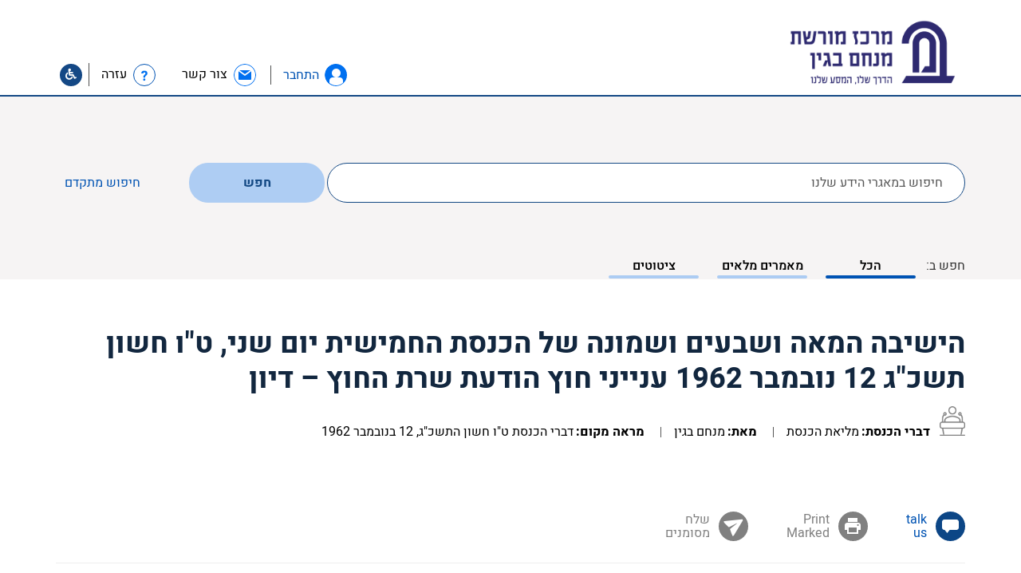

--- FILE ---
content_type: text/html; charset=UTF-8
request_url: https://db.begincenter.org.il/quotes-from-article/?id_article=26140
body_size: 34146
content:

<!doctype html>
<html class="no-js" dir="rtl" lang="he-IL">
  <head>
  <meta charset="utf-8">
  <meta http-equiv="x-ua-compatible" content="ie=edge">
    <meta name="viewport" content="width=device-width, initial-scale=1">
    <link rel="stylesheet" href="/./wp-content/themes/begin/assets/fonts/Alef/Alef-Webfont/stylesheet.css" type="text/css" media="all" />
   <link rel="stylesheet" href="/./wp-content/themes/begin/assets/css/slick-theme.css" type="text/css" media="all" />
   <link rel="stylesheet" href="/./wp-content/themes/begin/assets/css/slick.css" type="text/css" media="all" />
   <link rel="stylesheet" href="/./wp-content/themes/begin/assets/css/main.css" type="text/css" media="all" />
   <link rel="stylesheet" href="/./wp-content/themes/begin/assets/css/style.css" type="text/css" media="all" />
   <link rel="stylesheet" href="/./wp-content/themes/begin/assets/css/style_begin.css" type="text/css" media="all" />
   <link rel="stylesheet" href="/./wp-content/themes/begin/assets/css/mobile.css" type="text/css" media="all" />

    
    <link rel="stylesheet" href="/./wp-content/themes/begin/assets/js/fancybox/jquery.fancybox.css">
    <link rel="stylesheet" href="/./wp-content/themes/begin/assets/fonts/font-awesome-4.7.0/css/font-awesome.min.css">
    <!-- link href="https://fonts.googleapis.com/css?family=Heebo:400,500,700" rel="stylesheet" -->
    <meta name='robots' content='index, follow, max-image-preview:large, max-snippet:-1, max-video-preview:-1' />
	<style>img:is([sizes="auto" i], [sizes^="auto," i]) { contain-intrinsic-size: 3000px 1500px }</style>
	<link rel="alternate" hreflang="en-us" href="https://db.begincenter.org.il/en/quotes-from-article/" />
<link rel="alternate" hreflang="he-il" href="https://db.begincenter.org.il/quotes-from-article/" />
<link rel="alternate" hreflang="x-default" href="https://db.begincenter.org.il/quotes-from-article/" />

	<!-- This site is optimized with the Yoast SEO plugin v26.4 - https://yoast.com/wordpress/plugins/seo/ -->
	<title>Quotes From Article - מאגר כתבי מנחם בגין - מרכז מורשת בגין</title>
	<link rel="canonical" href="https://db.begincenter.org.il/quotes-from-article/" />
	<meta property="og:locale" content="he_IL" />
	<meta property="og:type" content="article" />
	<meta property="og:title" content="Quotes From Article - מאגר כתבי מנחם בגין - מרכז מורשת בגין" />
	<meta property="og:url" content="https://db.begincenter.org.il/quotes-from-article/" />
	<meta property="og:site_name" content="מאגר כתבי מנחם בגין - מרכז מורשת בגין" />
	<meta property="article:modified_time" content="2018-04-29T06:52:46+00:00" />
	<meta property="og:image" content="https://db.begincenter.org.il/wp-content/uploads/2018/03/logo_blue_he.png" />
	<meta property="og:image:width" content="856" />
	<meta property="og:image:height" content="441" />
	<meta property="og:image:type" content="image/png" />
	<meta name="twitter:card" content="summary_large_image" />
	<script type="application/ld+json" class="yoast-schema-graph">{"@context":"https://schema.org","@graph":[{"@type":"WebPage","@id":"https://db.begincenter.org.il/quotes-from-article/","url":"https://db.begincenter.org.il/quotes-from-article/","name":"Quotes From Article - מאגר כתבי מנחם בגין - מרכז מורשת בגין","isPartOf":{"@id":"https://db.begincenter.org.il/#website"},"datePublished":"2018-04-29T06:52:34+00:00","dateModified":"2018-04-29T06:52:46+00:00","breadcrumb":{"@id":"https://db.begincenter.org.il/quotes-from-article/#breadcrumb"},"inLanguage":"he-IL","potentialAction":[{"@type":"ReadAction","target":["https://db.begincenter.org.il/quotes-from-article/"]}]},{"@type":"BreadcrumbList","@id":"https://db.begincenter.org.il/quotes-from-article/#breadcrumb","itemListElement":[{"@type":"ListItem","position":1,"name":"Home","item":"https://db.begincenter.org.il/"},{"@type":"ListItem","position":2,"name":"Quotes From Article"}]},{"@type":"WebSite","@id":"https://db.begincenter.org.il/#website","url":"https://db.begincenter.org.il/","name":"מאגר כתבי מנחם בגין - מרכז מורשת בגין","description":"Just another WordPress site","potentialAction":[{"@type":"SearchAction","target":{"@type":"EntryPoint","urlTemplate":"https://db.begincenter.org.il/?s={search_term_string}"},"query-input":{"@type":"PropertyValueSpecification","valueRequired":true,"valueName":"search_term_string"}}],"inLanguage":"he-IL"}]}</script>
	<!-- / Yoast SEO plugin. -->


<link rel='dns-prefetch' href='//use.fontawesome.com' />
<script type="text/javascript">
/* <![CDATA[ */
window._wpemojiSettings = {"baseUrl":"https:\/\/s.w.org\/images\/core\/emoji\/16.0.1\/72x72\/","ext":".png","svgUrl":"https:\/\/s.w.org\/images\/core\/emoji\/16.0.1\/svg\/","svgExt":".svg","source":{"concatemoji":"https:\/\/db.begincenter.org.il\/wp-includes\/js\/wp-emoji-release.min.js?ver=e5a288d3d9524b1762d0f5e6e8109c96"}};
/*! This file is auto-generated */
!function(s,n){var o,i,e;function c(e){try{var t={supportTests:e,timestamp:(new Date).valueOf()};sessionStorage.setItem(o,JSON.stringify(t))}catch(e){}}function p(e,t,n){e.clearRect(0,0,e.canvas.width,e.canvas.height),e.fillText(t,0,0);var t=new Uint32Array(e.getImageData(0,0,e.canvas.width,e.canvas.height).data),a=(e.clearRect(0,0,e.canvas.width,e.canvas.height),e.fillText(n,0,0),new Uint32Array(e.getImageData(0,0,e.canvas.width,e.canvas.height).data));return t.every(function(e,t){return e===a[t]})}function u(e,t){e.clearRect(0,0,e.canvas.width,e.canvas.height),e.fillText(t,0,0);for(var n=e.getImageData(16,16,1,1),a=0;a<n.data.length;a++)if(0!==n.data[a])return!1;return!0}function f(e,t,n,a){switch(t){case"flag":return n(e,"\ud83c\udff3\ufe0f\u200d\u26a7\ufe0f","\ud83c\udff3\ufe0f\u200b\u26a7\ufe0f")?!1:!n(e,"\ud83c\udde8\ud83c\uddf6","\ud83c\udde8\u200b\ud83c\uddf6")&&!n(e,"\ud83c\udff4\udb40\udc67\udb40\udc62\udb40\udc65\udb40\udc6e\udb40\udc67\udb40\udc7f","\ud83c\udff4\u200b\udb40\udc67\u200b\udb40\udc62\u200b\udb40\udc65\u200b\udb40\udc6e\u200b\udb40\udc67\u200b\udb40\udc7f");case"emoji":return!a(e,"\ud83e\udedf")}return!1}function g(e,t,n,a){var r="undefined"!=typeof WorkerGlobalScope&&self instanceof WorkerGlobalScope?new OffscreenCanvas(300,150):s.createElement("canvas"),o=r.getContext("2d",{willReadFrequently:!0}),i=(o.textBaseline="top",o.font="600 32px Arial",{});return e.forEach(function(e){i[e]=t(o,e,n,a)}),i}function t(e){var t=s.createElement("script");t.src=e,t.defer=!0,s.head.appendChild(t)}"undefined"!=typeof Promise&&(o="wpEmojiSettingsSupports",i=["flag","emoji"],n.supports={everything:!0,everythingExceptFlag:!0},e=new Promise(function(e){s.addEventListener("DOMContentLoaded",e,{once:!0})}),new Promise(function(t){var n=function(){try{var e=JSON.parse(sessionStorage.getItem(o));if("object"==typeof e&&"number"==typeof e.timestamp&&(new Date).valueOf()<e.timestamp+604800&&"object"==typeof e.supportTests)return e.supportTests}catch(e){}return null}();if(!n){if("undefined"!=typeof Worker&&"undefined"!=typeof OffscreenCanvas&&"undefined"!=typeof URL&&URL.createObjectURL&&"undefined"!=typeof Blob)try{var e="postMessage("+g.toString()+"("+[JSON.stringify(i),f.toString(),p.toString(),u.toString()].join(",")+"));",a=new Blob([e],{type:"text/javascript"}),r=new Worker(URL.createObjectURL(a),{name:"wpTestEmojiSupports"});return void(r.onmessage=function(e){c(n=e.data),r.terminate(),t(n)})}catch(e){}c(n=g(i,f,p,u))}t(n)}).then(function(e){for(var t in e)n.supports[t]=e[t],n.supports.everything=n.supports.everything&&n.supports[t],"flag"!==t&&(n.supports.everythingExceptFlag=n.supports.everythingExceptFlag&&n.supports[t]);n.supports.everythingExceptFlag=n.supports.everythingExceptFlag&&!n.supports.flag,n.DOMReady=!1,n.readyCallback=function(){n.DOMReady=!0}}).then(function(){return e}).then(function(){var e;n.supports.everything||(n.readyCallback(),(e=n.source||{}).concatemoji?t(e.concatemoji):e.wpemoji&&e.twemoji&&(t(e.twemoji),t(e.wpemoji)))}))}((window,document),window._wpemojiSettings);
/* ]]> */
</script>

<style id='wp-emoji-styles-inline-css' type='text/css'>

	img.wp-smiley, img.emoji {
		display: inline !important;
		border: none !important;
		box-shadow: none !important;
		height: 1em !important;
		width: 1em !important;
		margin: 0 0.07em !important;
		vertical-align: -0.1em !important;
		background: none !important;
		padding: 0 !important;
	}
</style>
<link rel='stylesheet' id='wp-block-library-rtl-css' href='https://db.begincenter.org.il/wp-includes/css/dist/block-library/style-rtl.min.css?ver=e5a288d3d9524b1762d0f5e6e8109c96' type='text/css' media='all' />
<style id='classic-theme-styles-inline-css' type='text/css'>
/*! This file is auto-generated */
.wp-block-button__link{color:#fff;background-color:#32373c;border-radius:9999px;box-shadow:none;text-decoration:none;padding:calc(.667em + 2px) calc(1.333em + 2px);font-size:1.125em}.wp-block-file__button{background:#32373c;color:#fff;text-decoration:none}
</style>
<style id='global-styles-inline-css' type='text/css'>
:root{--wp--preset--aspect-ratio--square: 1;--wp--preset--aspect-ratio--4-3: 4/3;--wp--preset--aspect-ratio--3-4: 3/4;--wp--preset--aspect-ratio--3-2: 3/2;--wp--preset--aspect-ratio--2-3: 2/3;--wp--preset--aspect-ratio--16-9: 16/9;--wp--preset--aspect-ratio--9-16: 9/16;--wp--preset--color--black: #000000;--wp--preset--color--cyan-bluish-gray: #abb8c3;--wp--preset--color--white: #ffffff;--wp--preset--color--pale-pink: #f78da7;--wp--preset--color--vivid-red: #cf2e2e;--wp--preset--color--luminous-vivid-orange: #ff6900;--wp--preset--color--luminous-vivid-amber: #fcb900;--wp--preset--color--light-green-cyan: #7bdcb5;--wp--preset--color--vivid-green-cyan: #00d084;--wp--preset--color--pale-cyan-blue: #8ed1fc;--wp--preset--color--vivid-cyan-blue: #0693e3;--wp--preset--color--vivid-purple: #9b51e0;--wp--preset--gradient--vivid-cyan-blue-to-vivid-purple: linear-gradient(135deg,rgba(6,147,227,1) 0%,rgb(155,81,224) 100%);--wp--preset--gradient--light-green-cyan-to-vivid-green-cyan: linear-gradient(135deg,rgb(122,220,180) 0%,rgb(0,208,130) 100%);--wp--preset--gradient--luminous-vivid-amber-to-luminous-vivid-orange: linear-gradient(135deg,rgba(252,185,0,1) 0%,rgba(255,105,0,1) 100%);--wp--preset--gradient--luminous-vivid-orange-to-vivid-red: linear-gradient(135deg,rgba(255,105,0,1) 0%,rgb(207,46,46) 100%);--wp--preset--gradient--very-light-gray-to-cyan-bluish-gray: linear-gradient(135deg,rgb(238,238,238) 0%,rgb(169,184,195) 100%);--wp--preset--gradient--cool-to-warm-spectrum: linear-gradient(135deg,rgb(74,234,220) 0%,rgb(151,120,209) 20%,rgb(207,42,186) 40%,rgb(238,44,130) 60%,rgb(251,105,98) 80%,rgb(254,248,76) 100%);--wp--preset--gradient--blush-light-purple: linear-gradient(135deg,rgb(255,206,236) 0%,rgb(152,150,240) 100%);--wp--preset--gradient--blush-bordeaux: linear-gradient(135deg,rgb(254,205,165) 0%,rgb(254,45,45) 50%,rgb(107,0,62) 100%);--wp--preset--gradient--luminous-dusk: linear-gradient(135deg,rgb(255,203,112) 0%,rgb(199,81,192) 50%,rgb(65,88,208) 100%);--wp--preset--gradient--pale-ocean: linear-gradient(135deg,rgb(255,245,203) 0%,rgb(182,227,212) 50%,rgb(51,167,181) 100%);--wp--preset--gradient--electric-grass: linear-gradient(135deg,rgb(202,248,128) 0%,rgb(113,206,126) 100%);--wp--preset--gradient--midnight: linear-gradient(135deg,rgb(2,3,129) 0%,rgb(40,116,252) 100%);--wp--preset--font-size--small: 13px;--wp--preset--font-size--medium: 20px;--wp--preset--font-size--large: 36px;--wp--preset--font-size--x-large: 42px;--wp--preset--spacing--20: 0.44rem;--wp--preset--spacing--30: 0.67rem;--wp--preset--spacing--40: 1rem;--wp--preset--spacing--50: 1.5rem;--wp--preset--spacing--60: 2.25rem;--wp--preset--spacing--70: 3.38rem;--wp--preset--spacing--80: 5.06rem;--wp--preset--shadow--natural: 6px 6px 9px rgba(0, 0, 0, 0.2);--wp--preset--shadow--deep: 12px 12px 50px rgba(0, 0, 0, 0.4);--wp--preset--shadow--sharp: 6px 6px 0px rgba(0, 0, 0, 0.2);--wp--preset--shadow--outlined: 6px 6px 0px -3px rgba(255, 255, 255, 1), 6px 6px rgba(0, 0, 0, 1);--wp--preset--shadow--crisp: 6px 6px 0px rgba(0, 0, 0, 1);}:where(.is-layout-flex){gap: 0.5em;}:where(.is-layout-grid){gap: 0.5em;}body .is-layout-flex{display: flex;}.is-layout-flex{flex-wrap: wrap;align-items: center;}.is-layout-flex > :is(*, div){margin: 0;}body .is-layout-grid{display: grid;}.is-layout-grid > :is(*, div){margin: 0;}:where(.wp-block-columns.is-layout-flex){gap: 2em;}:where(.wp-block-columns.is-layout-grid){gap: 2em;}:where(.wp-block-post-template.is-layout-flex){gap: 1.25em;}:where(.wp-block-post-template.is-layout-grid){gap: 1.25em;}.has-black-color{color: var(--wp--preset--color--black) !important;}.has-cyan-bluish-gray-color{color: var(--wp--preset--color--cyan-bluish-gray) !important;}.has-white-color{color: var(--wp--preset--color--white) !important;}.has-pale-pink-color{color: var(--wp--preset--color--pale-pink) !important;}.has-vivid-red-color{color: var(--wp--preset--color--vivid-red) !important;}.has-luminous-vivid-orange-color{color: var(--wp--preset--color--luminous-vivid-orange) !important;}.has-luminous-vivid-amber-color{color: var(--wp--preset--color--luminous-vivid-amber) !important;}.has-light-green-cyan-color{color: var(--wp--preset--color--light-green-cyan) !important;}.has-vivid-green-cyan-color{color: var(--wp--preset--color--vivid-green-cyan) !important;}.has-pale-cyan-blue-color{color: var(--wp--preset--color--pale-cyan-blue) !important;}.has-vivid-cyan-blue-color{color: var(--wp--preset--color--vivid-cyan-blue) !important;}.has-vivid-purple-color{color: var(--wp--preset--color--vivid-purple) !important;}.has-black-background-color{background-color: var(--wp--preset--color--black) !important;}.has-cyan-bluish-gray-background-color{background-color: var(--wp--preset--color--cyan-bluish-gray) !important;}.has-white-background-color{background-color: var(--wp--preset--color--white) !important;}.has-pale-pink-background-color{background-color: var(--wp--preset--color--pale-pink) !important;}.has-vivid-red-background-color{background-color: var(--wp--preset--color--vivid-red) !important;}.has-luminous-vivid-orange-background-color{background-color: var(--wp--preset--color--luminous-vivid-orange) !important;}.has-luminous-vivid-amber-background-color{background-color: var(--wp--preset--color--luminous-vivid-amber) !important;}.has-light-green-cyan-background-color{background-color: var(--wp--preset--color--light-green-cyan) !important;}.has-vivid-green-cyan-background-color{background-color: var(--wp--preset--color--vivid-green-cyan) !important;}.has-pale-cyan-blue-background-color{background-color: var(--wp--preset--color--pale-cyan-blue) !important;}.has-vivid-cyan-blue-background-color{background-color: var(--wp--preset--color--vivid-cyan-blue) !important;}.has-vivid-purple-background-color{background-color: var(--wp--preset--color--vivid-purple) !important;}.has-black-border-color{border-color: var(--wp--preset--color--black) !important;}.has-cyan-bluish-gray-border-color{border-color: var(--wp--preset--color--cyan-bluish-gray) !important;}.has-white-border-color{border-color: var(--wp--preset--color--white) !important;}.has-pale-pink-border-color{border-color: var(--wp--preset--color--pale-pink) !important;}.has-vivid-red-border-color{border-color: var(--wp--preset--color--vivid-red) !important;}.has-luminous-vivid-orange-border-color{border-color: var(--wp--preset--color--luminous-vivid-orange) !important;}.has-luminous-vivid-amber-border-color{border-color: var(--wp--preset--color--luminous-vivid-amber) !important;}.has-light-green-cyan-border-color{border-color: var(--wp--preset--color--light-green-cyan) !important;}.has-vivid-green-cyan-border-color{border-color: var(--wp--preset--color--vivid-green-cyan) !important;}.has-pale-cyan-blue-border-color{border-color: var(--wp--preset--color--pale-cyan-blue) !important;}.has-vivid-cyan-blue-border-color{border-color: var(--wp--preset--color--vivid-cyan-blue) !important;}.has-vivid-purple-border-color{border-color: var(--wp--preset--color--vivid-purple) !important;}.has-vivid-cyan-blue-to-vivid-purple-gradient-background{background: var(--wp--preset--gradient--vivid-cyan-blue-to-vivid-purple) !important;}.has-light-green-cyan-to-vivid-green-cyan-gradient-background{background: var(--wp--preset--gradient--light-green-cyan-to-vivid-green-cyan) !important;}.has-luminous-vivid-amber-to-luminous-vivid-orange-gradient-background{background: var(--wp--preset--gradient--luminous-vivid-amber-to-luminous-vivid-orange) !important;}.has-luminous-vivid-orange-to-vivid-red-gradient-background{background: var(--wp--preset--gradient--luminous-vivid-orange-to-vivid-red) !important;}.has-very-light-gray-to-cyan-bluish-gray-gradient-background{background: var(--wp--preset--gradient--very-light-gray-to-cyan-bluish-gray) !important;}.has-cool-to-warm-spectrum-gradient-background{background: var(--wp--preset--gradient--cool-to-warm-spectrum) !important;}.has-blush-light-purple-gradient-background{background: var(--wp--preset--gradient--blush-light-purple) !important;}.has-blush-bordeaux-gradient-background{background: var(--wp--preset--gradient--blush-bordeaux) !important;}.has-luminous-dusk-gradient-background{background: var(--wp--preset--gradient--luminous-dusk) !important;}.has-pale-ocean-gradient-background{background: var(--wp--preset--gradient--pale-ocean) !important;}.has-electric-grass-gradient-background{background: var(--wp--preset--gradient--electric-grass) !important;}.has-midnight-gradient-background{background: var(--wp--preset--gradient--midnight) !important;}.has-small-font-size{font-size: var(--wp--preset--font-size--small) !important;}.has-medium-font-size{font-size: var(--wp--preset--font-size--medium) !important;}.has-large-font-size{font-size: var(--wp--preset--font-size--large) !important;}.has-x-large-font-size{font-size: var(--wp--preset--font-size--x-large) !important;}
:where(.wp-block-post-template.is-layout-flex){gap: 1.25em;}:where(.wp-block-post-template.is-layout-grid){gap: 1.25em;}
:where(.wp-block-columns.is-layout-flex){gap: 2em;}:where(.wp-block-columns.is-layout-grid){gap: 2em;}
:root :where(.wp-block-pullquote){font-size: 1.5em;line-height: 1.6;}
</style>
<style id='has-inline-styles-inline-css' type='text/css'>
.has-social-placeholder {display: none;height: 0;width: 0;overflow: hidden;}.has-inline-text { background-color: #ffefb1; color: #000000; }.has-inline-text:hover { background-color: #fcd63c; color: #000000; }
</style>
<link rel='stylesheet' id='bfa-font-awesome-css' href='https://use.fontawesome.com/releases/v5.15.4/css/all.css?ver=2.0.3' type='text/css' media='all' />
<link rel='stylesheet' id='bfa-font-awesome-v4-shim-css' href='https://use.fontawesome.com/releases/v5.15.4/css/v4-shims.css?ver=2.0.3' type='text/css' media='all' />
<style id='bfa-font-awesome-v4-shim-inline-css' type='text/css'>

			@font-face {
				font-family: 'FontAwesome';
				src: url('https://use.fontawesome.com/releases/v5.15.4/webfonts/fa-brands-400.eot'),
				url('https://use.fontawesome.com/releases/v5.15.4/webfonts/fa-brands-400.eot?#iefix') format('embedded-opentype'),
				url('https://use.fontawesome.com/releases/v5.15.4/webfonts/fa-brands-400.woff2') format('woff2'),
				url('https://use.fontawesome.com/releases/v5.15.4/webfonts/fa-brands-400.woff') format('woff'),
				url('https://use.fontawesome.com/releases/v5.15.4/webfonts/fa-brands-400.ttf') format('truetype'),
				url('https://use.fontawesome.com/releases/v5.15.4/webfonts/fa-brands-400.svg#fontawesome') format('svg');
			}

			@font-face {
				font-family: 'FontAwesome';
				src: url('https://use.fontawesome.com/releases/v5.15.4/webfonts/fa-solid-900.eot'),
				url('https://use.fontawesome.com/releases/v5.15.4/webfonts/fa-solid-900.eot?#iefix') format('embedded-opentype'),
				url('https://use.fontawesome.com/releases/v5.15.4/webfonts/fa-solid-900.woff2') format('woff2'),
				url('https://use.fontawesome.com/releases/v5.15.4/webfonts/fa-solid-900.woff') format('woff'),
				url('https://use.fontawesome.com/releases/v5.15.4/webfonts/fa-solid-900.ttf') format('truetype'),
				url('https://use.fontawesome.com/releases/v5.15.4/webfonts/fa-solid-900.svg#fontawesome') format('svg');
			}

			@font-face {
				font-family: 'FontAwesome';
				src: url('https://use.fontawesome.com/releases/v5.15.4/webfonts/fa-regular-400.eot'),
				url('https://use.fontawesome.com/releases/v5.15.4/webfonts/fa-regular-400.eot?#iefix') format('embedded-opentype'),
				url('https://use.fontawesome.com/releases/v5.15.4/webfonts/fa-regular-400.woff2') format('woff2'),
				url('https://use.fontawesome.com/releases/v5.15.4/webfonts/fa-regular-400.woff') format('woff'),
				url('https://use.fontawesome.com/releases/v5.15.4/webfonts/fa-regular-400.ttf') format('truetype'),
				url('https://use.fontawesome.com/releases/v5.15.4/webfonts/fa-regular-400.svg#fontawesome') format('svg');
				unicode-range: U+F004-F005,U+F007,U+F017,U+F022,U+F024,U+F02E,U+F03E,U+F044,U+F057-F059,U+F06E,U+F070,U+F075,U+F07B-F07C,U+F080,U+F086,U+F089,U+F094,U+F09D,U+F0A0,U+F0A4-F0A7,U+F0C5,U+F0C7-F0C8,U+F0E0,U+F0EB,U+F0F3,U+F0F8,U+F0FE,U+F111,U+F118-F11A,U+F11C,U+F133,U+F144,U+F146,U+F14A,U+F14D-F14E,U+F150-F152,U+F15B-F15C,U+F164-F165,U+F185-F186,U+F191-F192,U+F1AD,U+F1C1-F1C9,U+F1CD,U+F1D8,U+F1E3,U+F1EA,U+F1F6,U+F1F9,U+F20A,U+F247-F249,U+F24D,U+F254-F25B,U+F25D,U+F267,U+F271-F274,U+F279,U+F28B,U+F28D,U+F2B5-F2B6,U+F2B9,U+F2BB,U+F2BD,U+F2C1-F2C2,U+F2D0,U+F2D2,U+F2DC,U+F2ED,U+F328,U+F358-F35B,U+F3A5,U+F3D1,U+F410,U+F4AD;
			}
		
</style>
<link rel='stylesheet' id='sage_css-css' href='https://db.begincenter.org.il/wp-content/themes/sage/dist/styles/main.css' type='text/css' media='all' />
<script type="text/javascript" id="wpml-cookie-js-extra">
/* <![CDATA[ */
var wpml_cookies = {"wp-wpml_current_language":{"value":"he","expires":1,"path":"\/"}};
var wpml_cookies = {"wp-wpml_current_language":{"value":"he","expires":1,"path":"\/"}};
/* ]]> */
</script>
<script type="text/javascript" src="https://db.begincenter.org.il/wp-content/plugins/sitepress-multilingual-cms/res/js/cookies/language-cookie.js?ver=486900" id="wpml-cookie-js" defer="defer" data-wp-strategy="defer"></script>
<script type="text/javascript" src="https://db.begincenter.org.il/wp-includes/js/jquery/jquery.min.js?ver=3.7.1" id="jquery-core-js"></script>
<script type="text/javascript" src="https://db.begincenter.org.il/wp-includes/js/jquery/jquery-migrate.min.js?ver=3.4.1" id="jquery-migrate-js"></script>
<link rel="https://api.w.org/" href="https://db.begincenter.org.il/wp-json/" /><link rel="alternate" title="JSON" type="application/json" href="https://db.begincenter.org.il/wp-json/wp/v2/pages/29553" />
<link rel='shortlink' href='https://db.begincenter.org.il/?p=29553' />
<link rel="alternate" title="oEmbed (JSON)" type="application/json+oembed" href="https://db.begincenter.org.il/wp-json/oembed/1.0/embed?url=https%3A%2F%2Fdb.begincenter.org.il%2Fquotes-from-article%2F" />
<link rel="alternate" title="oEmbed (XML)" type="text/xml+oembed" href="https://db.begincenter.org.il/wp-json/oembed/1.0/embed?url=https%3A%2F%2Fdb.begincenter.org.il%2Fquotes-from-article%2F&#038;format=xml" />
<meta name="generator" content="WPML ver:4.8.6 stt:1,20;" />

		<!-- GA Google Analytics @ https://m0n.co/ga -->
		<script async src="https://www.googletagmanager.com/gtag/js?id=UA-146588148-1"></script>
		<script>
			window.dataLayer = window.dataLayer || [];
			function gtag(){dataLayer.push(arguments);}
			gtag('js', new Date());
			gtag('config', 'UA-146588148-1');
		</script>

	<!-- Global site tag (gtag.js) - Google Analytics -->
<script async src="https://www.googletagmanager.com/gtag/js?id=UA-146588148-1"></script>
<script>
  window.dataLayer = window.dataLayer || [];
  function gtag(){dataLayer.push(arguments);}
  gtag('js', new Date());

  gtag('config', 'UA-146588148-1');
</script>
<style type="text/css">.recentcomments a{display:inline !important;padding:0 !important;margin:0 !important;}</style><link rel="icon" href="https://db.begincenter.org.il/wp-content/uploads/2018/10/cropped-new-logo-01W-2-192x192-150x150.png" sizes="32x32" />
<link rel="icon" href="https://db.begincenter.org.il/wp-content/uploads/2018/10/cropped-new-logo-01W-2-192x192.png" sizes="192x192" />
<link rel="apple-touch-icon" href="https://db.begincenter.org.il/wp-content/uploads/2018/10/cropped-new-logo-01W-2-192x192.png" />
<meta name="msapplication-TileImage" content="https://db.begincenter.org.il/wp-content/uploads/2018/10/cropped-new-logo-01W-2-192x192.png" />
    <script>
        function getUrl() {
            return 'https://db.begincenter.org.il/wp-content/themes/begin';
        }
    </script>
</head>  <body class="rtl wp-singular page-template page-template-template-quotes-from-article page-template-template-quotes-from-article-php page page-id-29553 wp-theme-sage wp-child-theme-begin quotes-from-article has-body">
    <!--[if lt IE 9]>
      <div class="alert alert-warning">
        You are using an <strong>outdated</strong> browser. Please <a href="http://browsehappy.com/">upgrade your browser</a> to improve your experience.      </div>
    <![endif]-->
    <div id="page_holder">
        <header id="body_header" class="">
    <div class="container">
        <div id="logo">
            <a href="https://db.begincenter.org.il" aria-label="לוגו בגין. עבור לעמוד הבית.">
                <img src="https://db.begincenter.org.il/wp-content/uploads/2020/08/Hebrew-Logo-Blue_Horizontal.png" alt="">
            </a>
        </div>
        <div class="help-icons">
                            <a class="icon-profile icon btn-popup-login btn-open-popup" href="#popup_login" role="button" aria-haspopup="true" aria-label="התחבר"><span class="text_icons_header text_icons_header_blue">התחבר</span></a>
                        <a class="link_contact_us" href="https://db.begincenter.org.il/contact-us/?url=db.begincenter.org.il/quotes-from-article/?id_article=26140" role="link" aria-label="צור קשר">
                <div class="icon-contact-us icon"></div>
                <span class="text_icons_header">צור קשר</span>
            </a>
            <!--<a class="link_contact_us" href="<?/*=$fields['contact_us']*/?>?url="<?/*=$actual_link*/?>">
                <div class="icon-contact-us icon"></div>
                <span class="text_icons_header"></span>
            </a>-->
            <div class="wrap-question" role="link" aria-label="עזרה">
                <a href="https://db.begincenter.org.il/help/" class="link-question">
                    <div class="icon-question icon"></div>
                    <span>עזרה</span>
                </a>
            </div>
                    <a class="icon-accessibility icon" aria-label="עבור לעמוד הצהרת נגישות" href="https://db.begincenter.org.il/accessibility-statement/"><i class="fa fa-wheelchair" aria-hidden="true"></i></a>

        </div>
    </div>
</header>
<div id="search-wrap" data-search_type="simple" class="search-wrap bg-gray">
    <div class="container wrap_search-forms">
        <form id="simple_search_form" role="search" method="get" class="search-form form-inline" action="https://db.begincenter.org.il/">
            <input type="hidden" class="order_field" name="simple_order" value="DESC" />
            <input type="hidden" name="lang" value="he" />
            <label class="sr-only">לחפש ב:</label>
            <div class="input-group col-sm-10 group-search">
                                <input type="search" value="" tabindex="0" name="s" class="search-field form-control" placeholder="חיפוש במאגרי הידע שלנו">
            </div>
            <input type="hidden" name="paged" class="paged" value="1" />
                <input type="hidden" name="is_advance" value="0"/>
                        <button type="submit" class="search-submit btn btn-default ">חפש</button>
        </form>
        <button id="show_advanced_wrap" class="btn_search_advanced show_advanced_wrap  ">
            <span class="span-simple">חיפוש מתקדם</span>
        </button>
        <div class="wrap_search-links">
            <label>חפש ב:</label>
                        <div class="subjects_search">
                <a aria-label="חפש ב: הכל, 1 of 3" class="active" href="https://db.begincenter.org.il?s=">הכל</a>
                <a aria-label="חפש ב: מאמרים מלאים, 2 of 3"  href="https://db.begincenter.org.il?s=&post_type=article">מאמרים מלאים</a>
                <a aria-label="חפש ב: ציטוטים, 3 of 3"  href="https://db.begincenter.org.il?s=&post_type=quote">ציטוטים</a>
                <a class="link_archive  " href="https://db.begincenter.org.il?s=&archive=1">ארכיון</a>
            </div>

        </div>
        <div id="advanced_wrap" class="wrap_form_search" hidden >
            <form id="advanced_form" novalidate role="search" method="get" class="form_search_JS search-form form-inline" action="https://db.begincenter.org.il/">
                <input type="hidden" class="order_field" name="adv_order" value="DESC" />
                <label class="sr-only">לחפש ב:</label>
                <input type="hidden" name="lang" value="he" />
                <div class="wrap_btn_show_advanced row">

                <h2 class="col-md-2">חיפוש מתקדם</h2>
                <div class="col-md-10 left_advanced_search">
                    <div class="row">
                            <div class="filter_wrap dropdown_muliple col-md-4 col-sm-6 col-xs-12 author_tags">
        <div class="filter_wrap_inner">
            <label tabindex="0" for="author" class="lbl-select text_search text_search_block" title="שם ההוגה">שם ההוגה</label>
            <button role="combobox" aria-expanded="false" data-original="כל ההוגים" type="button" class="filter_main_button dropdown_open">
                כל ההוגים            </button>
            <div aria-multiselectable="true" class="wrap-select-div search-drop-down">
                <a aria-checked='false' role='checkbox' tabindex='0' class=' ' data-parent='0' data-id='2079' role='listitem' href='javascript: void(0)' aria-live='אברהם וינשל' aria-atomic='false' data-text='אברהם וינשל'>אברהם וינשל</a><a aria-checked='false' role='checkbox' tabindex='0' class=' ' data-parent='0' data-id='2112' role='listitem' href='javascript: void(0)' aria-live='אורי צבי גרינברג' aria-atomic='false' data-text='אורי צבי גרינברג'>אורי צבי גרינברג</a><a aria-checked='false' role='checkbox' tabindex='0' class=' ' data-parent='0' data-id='2160' role='listitem' href='javascript: void(0)' aria-live='אלוף במיל' יעקב עמידרור' aria-atomic='false' data-text='אלוף במיל' יעקב עמידרור'>אלוף במיל' יעקב עמידרור</a><a aria-checked='false' role='checkbox' tabindex='0' class=' ' data-parent='0' data-id='2102' role='listitem' href='javascript: void(0)' aria-live='אסתר רזיאל נאור' aria-atomic='false' data-text='אסתר רזיאל נאור'>אסתר רזיאל נאור</a><a aria-checked='false' role='checkbox' tabindex='0' class=' ' data-parent='0' data-id='2161' role='listitem' href='javascript: void(0)' aria-live='דוד רזיאל' aria-atomic='false' data-text='דוד רזיאל'>דוד רזיאל</a><a aria-checked='false' role='checkbox' tabindex='0' class=' ' data-parent='0' data-id='2076' role='listitem' href='javascript: void(0)' aria-live='זאב ז'בוטינסקי' aria-atomic='false' data-text='זאב ז'בוטינסקי'>זאב ז'בוטינסקי</a><a aria-checked='false' role='checkbox' tabindex='0' class=' ' data-parent='0' data-id='2115' role='listitem' href='javascript: void(0)' aria-live='ח.ש הלוי' aria-atomic='false' data-text='ח.ש הלוי'>ח.ש הלוי</a><a aria-checked='false' role='checkbox' tabindex='0' class=' ' data-parent='0' data-id='2111' role='listitem' href='javascript: void(0)' aria-live='יהודה בנארי' aria-atomic='false' data-text='יהודה בנארי'>יהודה בנארי</a><a aria-checked='false' role='checkbox' tabindex='0' class=' ' data-parent='0' data-id='2103' role='listitem' href='javascript: void(0)' aria-live='יהודה מרגולין' aria-atomic='false' data-text='יהודה מרגולין'>יהודה מרגולין</a><a aria-checked='false' role='checkbox' tabindex='0' class=' ' data-parent='0' data-id='2078' role='listitem' href='javascript: void(0)' aria-live='יוחנן בדר' aria-atomic='false' data-text='יוחנן בדר'>יוחנן בדר</a><a aria-checked='false' role='checkbox' tabindex='0' class=' ' data-parent='0' data-id='2105' role='listitem' href='javascript: void(0)' aria-live='יוסף קלוזנר' aria-atomic='false' data-text='יוסף קלוזנר'>יוסף קלוזנר</a><a aria-checked='false' role='checkbox' tabindex='0' class=' ' data-parent='0' data-id='2092' role='listitem' href='javascript: void(0)' aria-live='יוסף שופמן' aria-atomic='false' data-text='יוסף שופמן'>יוסף שופמן</a><a aria-checked='false' role='checkbox' tabindex='0' class=' ' data-parent='0' data-id='2080' role='listitem' href='javascript: void(0)' aria-live='יעקב וינשל' aria-atomic='false' data-text='יעקב וינשל'>יעקב וינשל</a><a aria-checked='false' role='checkbox' tabindex='0' class=' ' data-parent='0' data-id='2107' role='listitem' href='javascript: void(0)' aria-live='יעקב חורגין' aria-atomic='false' data-text='יעקב חורגין'>יעקב חורגין</a><a aria-checked='false' role='checkbox' tabindex='0' class=' ' data-parent='0' data-id='2144' role='listitem' href='javascript: void(0)' aria-live='יצחק שמיר' aria-atomic='false' data-text='יצחק שמיר'>יצחק שמיר</a><a aria-checked='false' role='checkbox' tabindex='0' class=' ' data-parent='0' data-id='2077' role='listitem' href='javascript: void(0)' aria-live='ירמיהו הלפרן' aria-atomic='false' data-text='ירמיהו הלפרן'>ירמיהו הלפרן</a><a aria-checked='false' role='checkbox' tabindex='0' class=' ' data-parent='0' data-id='2108' role='listitem' href='javascript: void(0)' aria-live='מאיר שמעון גשורי' aria-atomic='false' data-text='מאיר שמעון גשורי'>מאיר שמעון גשורי</a><a aria-checked='false' role='checkbox' tabindex='0' class=' ' data-parent='0' data-id='1074' role='listitem' href='javascript: void(0)' aria-live='מנחם בגין' aria-atomic='false' data-text='מנחם בגין'>מנחם בגין</a><a aria-checked='false' role='checkbox' tabindex='0' class=' ' data-parent='0' data-id='2152' role='listitem' href='javascript: void(0)' aria-live='משה גיורא' aria-atomic='false' data-text='משה גיורא'>משה גיורא</a><a aria-checked='false' role='checkbox' tabindex='0' class=' ' data-parent='0' data-id='2113' role='listitem' href='javascript: void(0)' aria-live='צבי קוליץ' aria-atomic='false' data-text='צבי קוליץ'>צבי קוליץ</a><a aria-checked='false' role='checkbox' tabindex='0' class=' ' data-parent='0' data-id='2110' role='listitem' href='javascript: void(0)' aria-live='שלמה סקולסקי' aria-atomic='false' data-text='שלמה סקולסקי'>שלמה סקולסקי</a><a aria-checked='false' role='checkbox' tabindex='0' class=' ' data-parent='0' data-id='2168' role='listitem' href='javascript: void(0)' aria-live='שלמה פרידריך' aria-atomic='false' data-text='שלמה פרידריך'>שלמה פרידריך</a>            </div>
            <select multiple class="filte_select" id="author">
                <option class=' '  data-parent='0' value='2079'>אברהם וינשל</option><option class=' '  data-parent='0' value='2112'>אורי צבי גרינברג</option><option class=' '  data-parent='0' value='2160'>אלוף במיל' יעקב עמידרור</option><option class=' '  data-parent='0' value='2102'>אסתר רזיאל נאור</option><option class=' '  data-parent='0' value='2161'>דוד רזיאל</option><option class=' '  data-parent='0' value='2076'>זאב ז'בוטינסקי</option><option class=' '  data-parent='0' value='2115'>ח.ש הלוי</option><option class=' '  data-parent='0' value='2111'>יהודה בנארי</option><option class=' '  data-parent='0' value='2103'>יהודה מרגולין</option><option class=' '  data-parent='0' value='2078'>יוחנן בדר</option><option class=' '  data-parent='0' value='2105'>יוסף קלוזנר</option><option class=' '  data-parent='0' value='2092'>יוסף שופמן</option><option class=' '  data-parent='0' value='2080'>יעקב וינשל</option><option class=' '  data-parent='0' value='2107'>יעקב חורגין</option><option class=' '  data-parent='0' value='2144'>יצחק שמיר</option><option class=' '  data-parent='0' value='2077'>ירמיהו הלפרן</option><option class=' '  data-parent='0' value='2108'>מאיר שמעון גשורי</option><option class=' '  data-parent='0' value='1074'>מנחם בגין</option><option class=' '  data-parent='0' value='2152'>משה גיורא</option><option class=' '  data-parent='0' value='2113'>צבי קוליץ</option><option class=' '  data-parent='0' value='2110'>שלמה סקולסקי</option><option class=' '  data-parent='0' value='2168'>שלמה פרידריך</option>            </select>
            <input type="hidden" name="author" value="" class="values-hidden"/>
            </div>
    </div>
    <div class="filter_wrap dropdown_muliple col-md-4 col-sm-6 col-xs-12 parent_subjects">
        <div class="filter_wrap_inner">
            <label tabindex="0" for="subject_parent" class="lbl-select text_search text_search_block" title="נושא ראשי">נושא ראשי</label>
            <button role="combobox" aria-expanded="false" data-original="כל הנושאים" type="button" class="filter_main_button dropdown_open">
                כל הנושאים            </button>
            <div aria-multiselectable="true" class="wrap-select-div search-drop-down">
                <a aria-checked='false' role='checkbox' tabindex='0' class=' ' data-parent='0' data-id='2081' role='listitem' href='javascript: void(0)' aria-live='אוטונומיזם' aria-atomic='false' data-text='אוטונומיזם'>אוטונומיזם</a><a aria-checked='false' role='checkbox' tabindex='0' class=' ' data-parent='0' data-id='1556' role='listitem' href='javascript: void(0)' aria-live='אישים' aria-atomic='false' data-text='אישים'>אישים</a><a aria-checked='false' role='checkbox' tabindex='0' class=' ' data-parent='0' data-id='1534' role='listitem' href='javascript: void(0)' aria-live='בטחון' aria-atomic='false' data-text='בטחון'>בטחון</a><a aria-checked='false' role='checkbox' tabindex='0' class=' ' data-parent='0' data-id='2017' role='listitem' href='javascript: void(0)' aria-live='בית' aria-atomic='false' data-text='בית'>בית</a><a aria-checked='false' role='checkbox' tabindex='0' class=' ' data-parent='0' data-id='1600' role='listitem' href='javascript: void(0)' aria-live='דת ומדינה' aria-atomic='false' data-text='דת ומדינה'>דת ומדינה</a><a aria-checked='false' role='checkbox' tabindex='0' class=' ' data-parent='0' data-id='1609' role='listitem' href='javascript: void(0)' aria-live='הסכסוך הישראלי פלסטיני' aria-atomic='false' data-text='הסכסוך הישראלי פלסטיני'>הסכסוך הישראלי פלסטיני</a><a aria-checked='false' role='checkbox' tabindex='0' class=' ' data-parent='0' data-id='1620' role='listitem' href='javascript: void(0)' aria-live='השקפות חיים' aria-atomic='false' data-text='השקפות חיים'>השקפות חיים</a><a aria-checked='false' role='checkbox' tabindex='0' class=' ' data-parent='0' data-id='1627' role='listitem' href='javascript: void(0)' aria-live='זכויות אדם' aria-atomic='false' data-text='זכויות אדם'>זכויות אדם</a><a aria-checked='false' role='checkbox' tabindex='0' class=' ' data-parent='0' data-id='1637' role='listitem' href='javascript: void(0)' aria-live='חינוך' aria-atomic='false' data-text='חינוך'>חינוך</a><a aria-checked='false' role='checkbox' tabindex='0' class=' ' data-parent='0' data-id='1644' role='listitem' href='javascript: void(0)' aria-live='חירות האדם' aria-atomic='false' data-text='חירות האדם'>חירות האדם</a><a aria-checked='false' role='checkbox' tabindex='0' class=' ' data-parent='0' data-id='1650' role='listitem' href='javascript: void(0)' aria-live='כלכלה' aria-atomic='false' data-text='כלכלה'>כלכלה</a><a aria-checked='false' role='checkbox' tabindex='0' class=' ' data-parent='0' data-id='1663' role='listitem' href='javascript: void(0)' aria-live='לאומיות' aria-atomic='false' data-text='לאומיות'>לאומיות</a><a aria-checked='false' role='checkbox' tabindex='0' class=' ' data-parent='0' data-id='1664' role='listitem' href='javascript: void(0)' aria-live='מדינות' aria-atomic='false' data-text='מדינות'>מדינות</a><a aria-checked='false' role='checkbox' tabindex='0' class=' ' data-parent='0' data-id='1676' role='listitem' href='javascript: void(0)' aria-live='מדיניות חוץ' aria-atomic='false' data-text='מדיניות חוץ'>מדיניות חוץ</a><a aria-checked='false' role='checkbox' tabindex='0' class=' ' data-parent='0' data-id='2089' role='listitem' href='javascript: void(0)' aria-live='מוניזם' aria-atomic='false' data-text='מוניזם'>מוניזם</a><a aria-checked='false' role='checkbox' tabindex='0' class=' ' data-parent='0' data-id='1686' role='listitem' href='javascript: void(0)' aria-live='מורשת ישראל' aria-atomic='false' data-text='מורשת ישראל'>מורשת ישראל</a><a aria-checked='false' role='checkbox' tabindex='0' class=' ' data-parent='0' data-id='1693' role='listitem' href='javascript: void(0)' aria-live='מחתרות' aria-atomic='false' data-text='מחתרות'>מחתרות</a><a aria-checked='false' role='checkbox' tabindex='0' class=' ' data-parent='0' data-id='2090' role='listitem' href='javascript: void(0)' aria-live='מיעוטים' aria-atomic='false' data-text='מיעוטים'>מיעוטים</a><a aria-checked='false' role='checkbox' tabindex='0' class=' ' data-parent='0' data-id='1710' role='listitem' href='javascript: void(0)' aria-live='ממשל' aria-atomic='false' data-text='ממשל'>ממשל</a><a aria-checked='false' role='checkbox' tabindex='0' class=' ' data-parent='0' data-id='1729' role='listitem' href='javascript: void(0)' aria-live='מפלגות' aria-atomic='false' data-text='מפלגות'>מפלגות</a><a aria-checked='false' role='checkbox' tabindex='0' class=' ' data-parent='0' data-id='1743' role='listitem' href='javascript: void(0)' aria-live='משפט' aria-atomic='false' data-text='משפט'>משפט</a><a aria-checked='false' role='checkbox' tabindex='0' class=' ' data-parent='0' data-id='1754' role='listitem' href='javascript: void(0)' aria-live='ריכוז האומה' aria-atomic='false' data-text='ריכוז האומה'>ריכוז האומה</a><a aria-checked='false' role='checkbox' tabindex='0' class=' ' data-parent='0' data-id='1760' role='listitem' href='javascript: void(0)' aria-live='שונות' aria-atomic='false' data-text='שונות'>שונות</a><a aria-checked='false' role='checkbox' tabindex='0' class=' ' data-parent='0' data-id='1770' role='listitem' href='javascript: void(0)' aria-live='שלום' aria-atomic='false' data-text='שלום'>שלום</a><a aria-checked='false' role='checkbox' tabindex='0' class=' ' data-parent='0' data-id='1776' role='listitem' href='javascript: void(0)' aria-live='שלמות המולדת' aria-atomic='false' data-text='שלמות המולדת'>שלמות המולדת</a><a aria-checked='false' role='checkbox' tabindex='0' class=' ' data-parent='0' data-id='1783' role='listitem' href='javascript: void(0)' aria-live='תיקון החברה' aria-atomic='false' data-text='תיקון החברה'>תיקון החברה</a><a aria-checked='false' role='checkbox' tabindex='0' class=' ' data-parent='0' data-id='1791' role='listitem' href='javascript: void(0)' aria-live='תפוצות' aria-atomic='false' data-text='תפוצות'>תפוצות</a>            </div>
            <select multiple class="filte_select" id="subject_parent">
                <option class=' '  data-parent='0' value='2081'>אוטונומיזם</option><option class=' '  data-parent='0' value='1556'>אישים</option><option class=' '  data-parent='0' value='1534'>בטחון</option><option class=' '  data-parent='0' value='2017'>בית</option><option class=' '  data-parent='0' value='1600'>דת ומדינה</option><option class=' '  data-parent='0' value='1609'>הסכסוך הישראלי פלסטיני</option><option class=' '  data-parent='0' value='1620'>השקפות חיים</option><option class=' '  data-parent='0' value='1627'>זכויות אדם</option><option class=' '  data-parent='0' value='1637'>חינוך</option><option class=' '  data-parent='0' value='1644'>חירות האדם</option><option class=' '  data-parent='0' value='1650'>כלכלה</option><option class=' '  data-parent='0' value='1663'>לאומיות</option><option class=' '  data-parent='0' value='1664'>מדינות</option><option class=' '  data-parent='0' value='1676'>מדיניות חוץ</option><option class=' '  data-parent='0' value='2089'>מוניזם</option><option class=' '  data-parent='0' value='1686'>מורשת ישראל</option><option class=' '  data-parent='0' value='1693'>מחתרות</option><option class=' '  data-parent='0' value='2090'>מיעוטים</option><option class=' '  data-parent='0' value='1710'>ממשל</option><option class=' '  data-parent='0' value='1729'>מפלגות</option><option class=' '  data-parent='0' value='1743'>משפט</option><option class=' '  data-parent='0' value='1754'>ריכוז האומה</option><option class=' '  data-parent='0' value='1760'>שונות</option><option class=' '  data-parent='0' value='1770'>שלום</option><option class=' '  data-parent='0' value='1776'>שלמות המולדת</option><option class=' '  data-parent='0' value='1783'>תיקון החברה</option><option class=' '  data-parent='0' value='1791'>תפוצות</option>            </select>
            <input type="hidden" name="subject_parent" value="" class="values-hidden"/>
            </div>
    </div>
    <div class="filter_wrap dropdown_muliple col-md-4 col-sm-6 col-xs-12 sub_subjects">
        <div class="filter_wrap_inner">
            <label tabindex="0" for="subject" class="lbl-select text_search text_search_block" title="נושא משני">נושא משני</label>
            <button role="combobox" aria-expanded="false" data-original="כל הנושאים" type="button" class="filter_main_button dropdown_open">
                כל הנושאים            </button>
            <div aria-multiselectable="true" class="wrap-select-div search-drop-down">
                <a aria-checked='false' role='checkbox' tabindex='0' class=' ' data-parent='1556' data-id='2025' role='listitem' href='javascript: void(0)' aria-live='אבא אבן' aria-atomic='false' data-text='אבא אבן'>אבא אבן</a><a aria-checked='false' role='checkbox' tabindex='0' class=' ' data-parent='1556' data-id='1911' role='listitem' href='javascript: void(0)' aria-live='אבא אחימאיר' aria-atomic='false' data-text='אבא אחימאיר'>אבא אחימאיר</a><a aria-checked='false' role='checkbox' tabindex='0' class=' ' data-parent='1556' data-id='1912' role='listitem' href='javascript: void(0)' aria-live='אברהם סטבסקי' aria-atomic='false' data-text='אברהם סטבסקי'>אברהם סטבסקי</a><a aria-checked='false' role='checkbox' tabindex='0' class=' ' data-parent='1686' data-id='1950' role='listitem' href='javascript: void(0)' aria-live='אהבת חינם' aria-atomic='false' data-text='אהבת חינם'>אהבת חינם</a><a aria-checked='false' role='checkbox' tabindex='0' class=' ' data-parent='1676' data-id='1845' role='listitem' href='javascript: void(0)' aria-live='או"ם' aria-atomic='false' data-text='או"ם'>או"ם</a><a aria-checked='false' role='checkbox' tabindex='0' class=' ' data-parent='1710' data-id='1859' role='listitem' href='javascript: void(0)' aria-live='אופוזיציה' aria-atomic='false' data-text='אופוזיציה'>אופוזיציה</a><a aria-checked='false' role='checkbox' tabindex='0' class=' ' data-parent='1729' data-id='1987' role='listitem' href='javascript: void(0)' aria-live='אחדות העבודה' aria-atomic='false' data-text='אחדות העבודה'>אחדות העבודה</a><a aria-checked='false' role='checkbox' tabindex='0' class=' ' data-parent='1686' data-id='2096' role='listitem' href='javascript: void(0)' aria-live='אחדות ישראל' aria-atomic='false' data-text='אחדות ישראל'>אחדות ישראל</a><a aria-checked='false' role='checkbox' tabindex='0' class=' ' data-parent='1743' data-id='1993' role='listitem' href='javascript: void(0)' aria-live='אי ציות' aria-atomic='false' data-text='אי ציות'>אי ציות</a><a aria-checked='false' role='checkbox' tabindex='0' class=' ' data-parent='1664' data-id='1840' role='listitem' href='javascript: void(0)' aria-live='איטליה' aria-atomic='false' data-text='איטליה'>איטליה</a><a aria-checked='false' role='checkbox' tabindex='0' class=' ' data-parent='1664' data-id='2120' role='listitem' href='javascript: void(0)' aria-live='איראן' aria-atomic='false' data-text='איראן'>איראן</a><a aria-checked='false' role='checkbox' tabindex='0' class=' ' data-parent='1664' data-id='2158' role='listitem' href='javascript: void(0)' aria-live='אירלנד' aria-atomic='false' data-text='אירלנד'>אירלנד</a><a aria-checked='false' role='checkbox' tabindex='0' class=' ' data-parent='1556' data-id='2132' role='listitem' href='javascript: void(0)' aria-live='אלברט איינשטיין' aria-atomic='false' data-text='אלברט איינשטיין'>אלברט איינשטיין</a><a aria-checked='false' role='checkbox' tabindex='0' class=' ' data-parent='1693' data-id='1944' role='listitem' href='javascript: void(0)' aria-live='אלטלנה' aria-atomic='false' data-text='אלטלנה'>אלטלנה</a><a aria-checked='false' role='checkbox' tabindex='0' class=' ' data-parent='1627' data-id='1829' role='listitem' href='javascript: void(0)' aria-live='אלימות משטרתית' aria-atomic='false' data-text='אלימות משטרתית'>אלימות משטרתית</a><a aria-checked='false' role='checkbox' tabindex='0' class=' ' data-parent='1760' data-id='1865' role='listitem' href='javascript: void(0)' aria-live='אנגלית' aria-atomic='false' data-text='אנגלית'>אנגלית</a><a aria-checked='false' role='checkbox' tabindex='0' class=' ' data-parent='1556' data-id='2000' role='listitem' href='javascript: void(0)' aria-live='אנואר סאדאת' aria-atomic='false' data-text='אנואר סאדאת'>אנואר סאדאת</a><a aria-checked='false' role='checkbox' tabindex='0' class=' ' data-parent='1686' data-id='1924' role='listitem' href='javascript: void(0)' aria-live='אנטישמיות' aria-atomic='false' data-text='אנטישמיות'>אנטישמיות</a><a aria-checked='false' role='checkbox' tabindex='0' class=' ' data-parent='1693' data-id='2149' role='listitem' href='javascript: void(0)' aria-live='אסירות בית לחם' aria-atomic='false' data-text='אסירות בית לחם'>אסירות בית לחם</a><a aria-checked='false' role='checkbox' tabindex='0' class=' ' data-parent='1754' data-id='1994' role='listitem' href='javascript: void(0)' aria-live='אסירי ציון' aria-atomic='false' data-text='אסירי ציון'>אסירי ציון</a><a aria-checked='false' role='checkbox' tabindex='0' class=' ' data-parent='1783' data-id='1803' role='listitem' href='javascript: void(0)' aria-live='אפליית יהודי מדינות ערב' aria-atomic='false' data-text='אפליית יהודי מדינות ערב'>אפליית יהודי מדינות ערב</a><a aria-checked='false' role='checkbox' tabindex='0' class=' ' data-parent='1693' data-id='1800' role='listitem' href='javascript: void(0)' aria-live='אצ"ל' aria-atomic='false' data-text='אצ"ל'>אצ"ל</a><a aria-checked='false' role='checkbox' tabindex='0' class=' ' data-parent='1664' data-id='1841' role='listitem' href='javascript: void(0)' aria-live='ארה"ב' aria-atomic='false' data-text='ארה"ב'>ארה"ב</a><a aria-checked='false' role='checkbox' tabindex='0' class=' ' data-parent='1556' data-id='2166' role='listitem' href='javascript: void(0)' aria-live='ארנסט בווין' aria-atomic='false' data-text='ארנסט בווין'>ארנסט בווין</a><a aria-checked='false' role='checkbox' tabindex='0' class=' ' data-parent='1776' data-id='1815' role='listitem' href='javascript: void(0)' aria-live='ארץ ישראל השלמה' aria-atomic='false' data-text='ארץ ישראל השלמה'>ארץ ישראל השלמה</a><a aria-checked='false' role='checkbox' tabindex='0' class=' ' data-parent='1609' data-id='1965' role='listitem' href='javascript: void(0)' aria-live='אש"ף' aria-atomic='false' data-text='אש"ף'>אש"ף</a><a aria-checked='false' role='checkbox' tabindex='0' class=' ' data-parent='1686' data-id='2095' role='listitem' href='javascript: void(0)' aria-live='בהשראת התנ"ך וחז"ל' aria-atomic='false' data-text='בהשראת התנ"ך וחז"ל'>בהשראת התנ"ך וחז"ל</a><a aria-checked='false' role='checkbox' tabindex='0' class=' ' data-parent='1650' data-id='2042' role='listitem' href='javascript: void(0)' aria-live='בוררות חובה' aria-atomic='false' data-text='בוררות חובה'>בוררות חובה</a><a aria-checked='false' role='checkbox' tabindex='0' class=' ' data-parent='1710' data-id='1802' role='listitem' href='javascript: void(0)' aria-live='בחירות' aria-atomic='false' data-text='בחירות'>בחירות</a><a aria-checked='false' role='checkbox' tabindex='0' class=' ' data-parent='1760' data-id='1943' role='listitem' href='javascript: void(0)' aria-live='בית אבא' aria-atomic='false' data-text='בית אבא'>בית אבא</a><a aria-checked='false' role='checkbox' tabindex='0' class=' ' data-parent='1743' data-id='1929' role='listitem' href='javascript: void(0)' aria-live='בית משפט עליון' aria-atomic='false' data-text='בית משפט עליון'>בית משפט עליון</a><a aria-checked='false' role='checkbox' tabindex='0' class=' ' data-parent='1729' data-id='1942' role='listitem' href='javascript: void(0)' aria-live='בית"ר' aria-atomic='false' data-text='בית"ר'>בית"ר</a><a aria-checked='false' role='checkbox' tabindex='0' class=' ' data-parent='1664' data-id='2131' role='listitem' href='javascript: void(0)' aria-live='בלגיה' aria-atomic='false' data-text='בלגיה'>בלגיה</a><a aria-checked='false' role='checkbox' tabindex='0' class=' ' data-parent='1686' data-id='1891' role='listitem' href='javascript: void(0)' aria-live='בלשנות' aria-atomic='false' data-text='בלשנות'>בלשנות</a><a aria-checked='false' role='checkbox' tabindex='0' class=' ' data-parent='1556' data-id='2153' role='listitem' href='javascript: void(0)' aria-live='ברונו קרייסקי' aria-atomic='false' data-text='ברונו קרייסקי'>ברונו קרייסקי</a><a aria-checked='false' role='checkbox' tabindex='0' class=' ' data-parent='1664' data-id='1914' role='listitem' href='javascript: void(0)' aria-live='בריטניה' aria-atomic='false' data-text='בריטניה'>בריטניה</a><a aria-checked='false' role='checkbox' tabindex='0' class=' ' data-parent='1664' data-id='1854' role='listitem' href='javascript: void(0)' aria-live='ברית המועצות (רוסיה)' aria-atomic='false' data-text='ברית המועצות (רוסיה)'>ברית המועצות (רוסיה)</a><a aria-checked='false' role='checkbox' tabindex='0' class=' ' data-parent='1676' data-id='2125' role='listitem' href='javascript: void(0)' aria-live='ברית ישראל צרפת' aria-atomic='false' data-text='ברית ישראל צרפת'>ברית ישראל צרפת</a><a aria-checked='false' role='checkbox' tabindex='0' class=' ' data-parent='1556' data-id='2157' role='listitem' href='javascript: void(0)' aria-live='ג'ון קנדי' aria-atomic='false' data-text='ג'ון קנדי'>ג'ון קנדי</a><a aria-checked='false' role='checkbox' tabindex='0' class=' ' data-parent='1556' data-id='2043' role='listitem' href='javascript: void(0)' aria-live='ג'יימי קרטר' aria-atomic='false' data-text='ג'יימי קרטר'>ג'יימי קרטר</a><a aria-checked='false' role='checkbox' tabindex='0' class=' ' data-parent='1556' data-id='2064' role='listitem' href='javascript: void(0)' aria-live='ג'פרסון' aria-atomic='false' data-text='ג'פרסון'>ג'פרסון</a><a aria-checked='false' role='checkbox' tabindex='0' class=' ' data-parent='1556' data-id='2119' role='listitem' href='javascript: void(0)' aria-live='ג'רלד פורד' aria-atomic='false' data-text='ג'רלד פורד'>ג'רלד פורד</a><a aria-checked='false' role='checkbox' tabindex='0' class=' ' data-parent='1556' data-id='1989' role='listitem' href='javascript: void(0)' aria-live='גולדה מאיר' aria-atomic='false' data-text='גולדה מאיר'>גולדה מאיר</a><a aria-checked='false' role='checkbox' tabindex='0' class=' ' data-parent='1556' data-id='2044' role='listitem' href='javascript: void(0)' aria-live='גונאר יארינג' aria-atomic='false' data-text='גונאר יארינג'>גונאר יארינג</a><a aria-checked='false' role='checkbox' tabindex='0' class=' ' data-parent='1729' data-id='1816' role='listitem' href='javascript: void(0)' aria-live='גח"ל' aria-atomic='false' data-text='גח"ל'>גח"ל</a><a aria-checked='false' role='checkbox' tabindex='0' class=' ' data-parent='1600' data-id='2020' role='listitem' href='javascript: void(0)' aria-live='גיור' aria-atomic='false' data-text='גיור'>גיור</a><a aria-checked='false' role='checkbox' tabindex='0' class=' ' data-parent='1791' data-id='1952' role='listitem' href='javascript: void(0)' aria-live='גלות' aria-atomic='false' data-text='גלות'>גלות</a><a aria-checked='false' role='checkbox' tabindex='0' class=' ' data-parent='1693' data-id='2051' role='listitem' href='javascript: void(0)' aria-live='גלות אפריקה' aria-atomic='false' data-text='גלות אפריקה'>גלות אפריקה</a><a aria-checked='false' role='checkbox' tabindex='0' class=' ' data-parent='1556' data-id='1932' role='listitem' href='javascript: void(0)' aria-live='גריבלדי' aria-atomic='false' data-text='גריבלדי'>גריבלדי</a><a aria-checked='false' role='checkbox' tabindex='0' class=' ' data-parent='1664' data-id='1820' role='listitem' href='javascript: void(0)' aria-live='גרמניה' aria-atomic='false' data-text='גרמניה'>גרמניה</a><a aria-checked='false' role='checkbox' tabindex='0' class=' ' data-parent='1556' data-id='1976' role='listitem' href='javascript: void(0)' aria-live='דב גרונר' aria-atomic='false' data-text='דב גרונר'>דב גרונר</a><a aria-checked='false' role='checkbox' tabindex='0' class=' ' data-parent='1556' data-id='2008' role='listitem' href='javascript: void(0)' aria-live='דב יוסף' aria-atomic='false' data-text='דב יוסף'>דב יוסף</a><a aria-checked='false' role='checkbox' tabindex='0' class=' ' data-parent='1556' data-id='2026' role='listitem' href='javascript: void(0)' aria-live='דה גול' aria-atomic='false' data-text='דה גול'>דה גול</a><a aria-checked='false' role='checkbox' tabindex='0' class=' ' data-parent='1556' data-id='1810' role='listitem' href='javascript: void(0)' aria-live='דוד בן-גוריון' aria-atomic='false' data-text='דוד בן-גוריון'>דוד בן-גוריון</a><a aria-checked='false' role='checkbox' tabindex='0' class=' ' data-parent='1556' data-id='2133' role='listitem' href='javascript: void(0)' aria-live='דוד מלמדוביץ' aria-atomic='false' data-text='דוד מלמדוביץ'>דוד מלמדוביץ</a><a aria-checked='false' role='checkbox' tabindex='0' class=' ' data-parent='1556' data-id='1974' role='listitem' href='javascript: void(0)' aria-live='דוד רזיאל' aria-atomic='false' data-text='דוד רזיאל'>דוד רזיאל</a><a aria-checked='false' role='checkbox' tabindex='0' class=' ' data-parent='1676' data-id='1824' role='listitem' href='javascript: void(0)' aria-live='דיפלומטיה' aria-atomic='false' data-text='דיפלומטיה'>דיפלומטיה</a><a aria-checked='false' role='checkbox' tabindex='0' class=' ' data-parent='1693' data-id='2056' role='listitem' href='javascript: void(0)' aria-live='דיר יאסין' aria-atomic='false' data-text='דיר יאסין'>דיר יאסין</a><a aria-checked='false' role='checkbox' tabindex='0' class=' ' data-parent='1710' data-id='1818' role='listitem' href='javascript: void(0)' aria-live='דמוקרטיה' aria-atomic='false' data-text='דמוקרטיה'>דמוקרטיה</a><a aria-checked='false' role='checkbox' tabindex='0' class=' ' data-parent='1664' data-id='2150' role='listitem' href='javascript: void(0)' aria-live='דרום קוריאה' aria-atomic='false' data-text='דרום קוריאה'>דרום קוריאה</a><a aria-checked='false' role='checkbox' tabindex='0' class=' ' data-parent='1534' data-id='1890' role='listitem' href='javascript: void(0)' aria-live='הבלגה' aria-atomic='false' data-text='הבלגה'>הבלגה</a><a aria-checked='false' role='checkbox' tabindex='0' class=' ' data-parent='1693' data-id='1935' role='listitem' href='javascript: void(0)' aria-live='הגנה' aria-atomic='false' data-text='הגנה'>הגנה</a><a aria-checked='false' role='checkbox' tabindex='0' class=' ' data-parent='1534' data-id='1966' role='listitem' href='javascript: void(0)' aria-live='הגנה עצמית' aria-atomic='false' data-text='הגנה עצמית'>הגנה עצמית</a><a aria-checked='false' role='checkbox' tabindex='0' class=' ' data-parent='1637' data-id='1958' role='listitem' href='javascript: void(0)' aria-live='הדר (מידות ונימוסים)' aria-atomic='false' data-text='הדר (מידות ונימוסים)'>הדר (מידות ונימוסים)</a><a aria-checked='false' role='checkbox' tabindex='0' class=' ' data-parent='1791' data-id='1953' role='listitem' href='javascript: void(0)' aria-live='ההסתדרות הציונית' aria-atomic='false' data-text='ההסתדרות הציונית'>ההסתדרות הציונית</a><a aria-checked='false' role='checkbox' tabindex='0' class=' ' data-parent='1664' data-id='2130' role='listitem' href='javascript: void(0)' aria-live='הולנד' aria-atomic='false' data-text='הולנד'>הולנד</a><a aria-checked='false' role='checkbox' tabindex='0' class=' ' data-parent='1783' data-id='2014' role='listitem' href='javascript: void(0)' aria-live='הון שלטון' aria-atomic='false' data-text='הון שלטון'>הון שלטון</a><a aria-checked='false' role='checkbox' tabindex='0' class=' ' data-parent='1776' data-id='2098' role='listitem' href='javascript: void(0)' aria-live='הזכות לארץ ישראל השלמה' aria-atomic='false' data-text='הזכות לארץ ישראל השלמה'>הזכות לארץ ישראל השלמה</a><a aria-checked='false' role='checkbox' tabindex='0' class=' ' data-parent='1743' data-id='2034' role='listitem' href='javascript: void(0)' aria-live='החוק הצבאי' aria-atomic='false' data-text='החוק הצבאי'>החוק הצבאי</a><a aria-checked='false' role='checkbox' tabindex='0' class=' ' data-parent='1743' data-id='1995' role='listitem' href='javascript: void(0)' aria-live='היועץ המשפטי לממשלה' aria-atomic='false' data-text='היועץ המשפטי לממשלה'>היועץ המשפטי לממשלה</a><a aria-checked='false' role='checkbox' tabindex='0' class=' ' data-parent='1729' data-id='2019' role='listitem' href='javascript: void(0)' aria-live='הליכוד' aria-atomic='false' data-text='הליכוד'>הליכוד</a><a aria-checked='false' role='checkbox' tabindex='0' class=' ' data-parent='1600' data-id='2024' role='listitem' href='javascript: void(0)' aria-live='הלכה' aria-atomic='false' data-text='הלכה'>הלכה</a><a aria-checked='false' role='checkbox' tabindex='0' class=' ' data-parent='1676' data-id='1855' role='listitem' href='javascript: void(0)' aria-live='המלחמה הקרה' aria-atomic='false' data-text='המלחמה הקרה'>המלחמה הקרה</a><a aria-checked='false' role='checkbox' tabindex='0' class=' ' data-parent='1693' data-id='1801' role='listitem' href='javascript: void(0)' aria-live='המנדט הבריטי' aria-atomic='false' data-text='המנדט הבריטי'>המנדט הבריטי</a><a aria-checked='false' role='checkbox' tabindex='0' class=' ' data-parent='1556' data-id='2052' role='listitem' href='javascript: void(0)' aria-live='הנרי קיסינג'ר' aria-atomic='false' data-text='הנרי קיסינג'ר'>הנרי קיסינג'ר</a><a aria-checked='false' role='checkbox' tabindex='0' class=' ' data-parent='1791' data-id='1954' role='listitem' href='javascript: void(0)' aria-live='הסוכנות היהודית' aria-atomic='false' data-text='הסוכנות היהודית'>הסוכנות היהודית</a><a aria-checked='false' role='checkbox' tabindex='0' class=' ' data-parent='1770' data-id='1938' role='listitem' href='javascript: void(0)' aria-live='הסכם שלום' aria-atomic='false' data-text='הסכם שלום'>הסכם שלום</a><a aria-checked='false' role='checkbox' tabindex='0' class=' ' data-parent='1770' data-id='1969' role='listitem' href='javascript: void(0)' aria-live='הסכמי הביניים' aria-atomic='false' data-text='הסכמי הביניים'>הסכמי הביניים</a><a aria-checked='false' role='checkbox' tabindex='0' class=' ' data-parent='1760' data-id='1834' role='listitem' href='javascript: void(0)' aria-live='הספד' aria-atomic='false' data-text='הספד'>הספד</a><a aria-checked='false' role='checkbox' tabindex='0' class=' ' data-parent='1754' data-id='2002' role='listitem' href='javascript: void(0)' aria-live='העלאה סלקטיבית' aria-atomic='false' data-text='העלאה סלקטיבית'>העלאה סלקטיבית</a><a aria-checked='false' role='checkbox' tabindex='0' class=' ' data-parent='1754' data-id='2030' role='listitem' href='javascript: void(0)' aria-live='העלאת יהודי מדינות ערב' aria-atomic='false' data-text='העלאת יהודי מדינות ערב'>העלאת יהודי מדינות ערב</a><a aria-checked='false' role='checkbox' tabindex='0' class=' ' data-parent='1534' data-id='2058' role='listitem' href='javascript: void(0)' aria-live='הפצצת הכור העירקי' aria-atomic='false' data-text='הפצצת הכור העירקי'>הפצצת הכור העירקי</a><a aria-checked='false' role='checkbox' tabindex='0' class=' ' data-parent='1710' data-id='1925' role='listitem' href='javascript: void(0)' aria-live='הפרדת רשויות' aria-atomic='false' data-text='הפרדת רשויות'>הפרדת רשויות</a><a aria-checked='false' role='checkbox' tabindex='0' class=' ' data-parent='1729' data-id='2055' role='listitem' href='javascript: void(0)' aria-live='הפרוגרסיבים' aria-atomic='false' data-text='הפרוגרסיבים'>הפרוגרסיבים</a><a aria-checked='false' role='checkbox' tabindex='0' class=' ' data-parent='1650' data-id='2045' role='listitem' href='javascript: void(0)' aria-live='הפרטה' aria-atomic='false' data-text='הפרטה'>הפרטה</a><a aria-checked='false' role='checkbox' tabindex='0' class=' ' data-parent='1729' data-id='1848' role='listitem' href='javascript: void(0)' aria-live='הציונים הכלליים' aria-atomic='false' data-text='הציונים הכלליים'>הציונים הכלליים</a><a aria-checked='false' role='checkbox' tabindex='0' class=' ' data-parent='1743' data-id='1960' role='listitem' href='javascript: void(0)' aria-live='הצעות חוק' aria-atomic='false' data-text='הצעות חוק'>הצעות חוק</a><a aria-checked='false' role='checkbox' tabindex='0' class=' ' data-parent='1791' data-id='1977' role='listitem' href='javascript: void(0)' aria-live='הקונגרס העולמי' aria-atomic='false' data-text='הקונגרס העולמי'>הקונגרס העולמי</a><a aria-checked='false' role='checkbox' tabindex='0' class=' ' data-parent='1600' data-id='1949' role='listitem' href='javascript: void(0)' aria-live='הרבנות הראשית' aria-atomic='false' data-text='הרבנות הראשית'>הרבנות הראשית</a><a aria-checked='false' role='checkbox' tabindex='0' class=' ' data-parent='1556' data-id='2073' role='listitem' href='javascript: void(0)' aria-live='הרוזן פולקה ברנדוט' aria-atomic='false' data-text='הרוזן פולקה ברנדוט'>הרוזן פולקה ברנדוט</a><a aria-checked='false' role='checkbox' tabindex='0' class=' ' data-parent='1664' data-id='1984' role='listitem' href='javascript: void(0)' aria-live='הרפובליקה הערבית המאוחדת' aria-atomic='false' data-text='הרפובליקה הערבית המאוחדת'>הרפובליקה הערבית המאוחדת</a><a aria-checked='false' role='checkbox' tabindex='0' class=' ' data-parent='1556' data-id='2006' role='listitem' href='javascript: void(0)' aria-live='הרצל' aria-atomic='false' data-text='הרצל'>הרצל</a><a aria-checked='false' role='checkbox' tabindex='0' class=' ' data-parent='1791' data-id='2022' role='listitem' href='javascript: void(0)' aria-live='התבוללות' aria-atomic='false' data-text='התבוללות'>התבוללות</a><a aria-checked='false' role='checkbox' tabindex='0' class=' ' data-parent='1776' data-id='2018' role='listitem' href='javascript: void(0)' aria-live='התנחלויות' aria-atomic='false' data-text='התנחלויות'>התנחלויות</a><a aria-checked='false' role='checkbox' tabindex='0' class=' ' data-parent='1556' data-id='2154' role='listitem' href='javascript: void(0)' aria-live='ווינסטון צ'רצ'יל' aria-atomic='false' data-text='ווינסטון צ'רצ'יל'>ווינסטון צ'רצ'יל</a><a aria-checked='false' role='checkbox' tabindex='0' class=' ' data-parent='1664' data-id='2124' role='listitem' href='javascript: void(0)' aria-live='וייטנאם' aria-atomic='false' data-text='וייטנאם'>וייטנאם</a><a aria-checked='false' role='checkbox' tabindex='0' class=' ' data-parent='1556' data-id='2001' role='listitem' href='javascript: void(0)' aria-live='ויליאם רוג'רס' aria-atomic='false' data-text='ויליאם רוג'רס'>ויליאם רוג'רס</a><a aria-checked='false' role='checkbox' tabindex='0' class=' ' data-parent='1783' data-id='1851' role='listitem' href='javascript: void(0)' aria-live='ועד העובדים' aria-atomic='false' data-text='ועד העובדים'>ועד העובדים</a><a aria-checked='false' role='checkbox' tabindex='0' class=' ' data-parent='1760' data-id='2027' role='listitem' href='javascript: void(0)' aria-live='ועדת השבעה' aria-atomic='false' data-text='ועדת השבעה'>ועדת השבעה</a><a aria-checked='false' role='checkbox' tabindex='0' class=' ' data-parent='1743' data-id='2039' role='listitem' href='javascript: void(0)' aria-live='ועדת חוק חוקה ומשפט' aria-atomic='false' data-text='ועדת חוק חוקה ומשפט'>ועדת חוק חוקה ומשפט</a><a aria-checked='false' role='checkbox' tabindex='0' class=' ' data-parent='1710' data-id='1937' role='listitem' href='javascript: void(0)' aria-live='ועדת חקירה' aria-atomic='false' data-text='ועדת חקירה'>ועדת חקירה</a><a aria-checked='false' role='checkbox' tabindex='0' class=' ' data-parent='1556' data-id='1811' role='listitem' href='javascript: void(0)' aria-live='זאב ז'בוטינסקי' aria-atomic='false' data-text='זאב ז'בוטינסקי'>זאב ז'בוטינסקי</a><a aria-checked='false' role='checkbox' tabindex='0' class=' ' data-parent='1556' data-id='2155' role='listitem' href='javascript: void(0)' aria-live='זבולון המר' aria-atomic='false' data-text='זבולון המר'>זבולון המר</a><a aria-checked='false' role='checkbox' tabindex='0' class=' ' data-parent='1627' data-id='1921' role='listitem' href='javascript: void(0)' aria-live='זכויות הנאשם' aria-atomic='false' data-text='זכויות הנאשם'>זכויות הנאשם</a><a aria-checked='false' role='checkbox' tabindex='0' class=' ' data-parent='1556' data-id='2117' role='listitem' href='javascript: void(0)' aria-live='חאפז אל-אסד' aria-atomic='false' data-text='חאפז אל-אסד'>חאפז אל-אסד</a><a aria-checked='false' role='checkbox' tabindex='0' class=' ' data-parent='1776' data-id='1996' role='listitem' href='javascript: void(0)' aria-live='חבל סיני' aria-atomic='false' data-text='חבל סיני'>חבל סיני</a><a aria-checked='false' role='checkbox' tabindex='0' class=' ' data-parent='1627' data-id='2128' role='listitem' href='javascript: void(0)' aria-live='חופש ביטוי' aria-atomic='false' data-text='חופש ביטוי'>חופש ביטוי</a><a aria-checked='false' role='checkbox' tabindex='0' class=' ' data-parent='1743' data-id='2007' role='listitem' href='javascript: void(0)' aria-live='חוקה' aria-atomic='false' data-text='חוקה'>חוקה</a><a aria-checked='false' role='checkbox' tabindex='0' class=' ' data-parent='1556' data-id='1913' role='listitem' href='javascript: void(0)' aria-live='חיים ארלוזורוב' aria-atomic='false' data-text='חיים ארלוזורוב'>חיים ארלוזורוב</a><a aria-checked='false' role='checkbox' tabindex='0' class=' ' data-parent='1556' data-id='1963' role='listitem' href='javascript: void(0)' aria-live='חיים ויצמן' aria-atomic='false' data-text='חיים ויצמן'>חיים ויצמן</a><a aria-checked='false' role='checkbox' tabindex='0' class=' ' data-parent='1644' data-id='1823' role='listitem' href='javascript: void(0)' aria-live='חירות הפרט' aria-atomic='false' data-text='חירות הפרט'>חירות הפרט</a><a aria-checked='false' role='checkbox' tabindex='0' class=' ' data-parent='1644' data-id='1858' role='listitem' href='javascript: void(0)' aria-live='חירות כלכלית' aria-atomic='false' data-text='חירות כלכלית'>חירות כלכלית</a><a aria-checked='false' role='checkbox' tabindex='0' class=' ' data-parent='1783' data-id='1930' role='listitem' href='javascript: void(0)' aria-live='חמשת מ"מים' aria-atomic='false' data-text='חמשת מ"מים'>חמשת מ"מים</a><a aria-checked='false' role='checkbox' tabindex='0' class=' ' data-parent='1710' data-id='2129' role='listitem' href='javascript: void(0)' aria-live='חקיקה' aria-atomic='false' data-text='חקיקה'>חקיקה</a><a aria-checked='false' role='checkbox' tabindex='0' class=' ' data-parent='1534' data-id='1916' role='listitem' href='javascript: void(0)' aria-live='טוהר הנשק' aria-atomic='false' data-text='טוהר הנשק'>טוהר הנשק</a><a aria-checked='false' role='checkbox' tabindex='0' class=' ' data-parent='1609' data-id='1968' role='listitem' href='javascript: void(0)' aria-live='טרור ופיגועים' aria-atomic='false' data-text='טרור ופיגועים'>טרור ופיגועים</a><a aria-checked='false' role='checkbox' tabindex='0' class=' ' data-parent='1556' data-id='1975' role='listitem' href='javascript: void(0)' aria-live='יאיר שטרן' aria-atomic='false' data-text='יאיר שטרן'>יאיר שטרן</a><a aria-checked='false' role='checkbox' tabindex='0' class=' ' data-parent='1556' data-id='2041' role='listitem' href='javascript: void(0)' aria-live='יאסר עראפת' aria-atomic='false' data-text='יאסר עראפת'>יאסר עראפת</a><a aria-checked='false' role='checkbox' tabindex='0' class=' ' data-parent='1556' data-id='1861' role='listitem' href='javascript: void(0)' aria-live='יגאל אלון' aria-atomic='false' data-text='יגאל אלון'>יגאל אלון</a><a aria-checked='false' role='checkbox' tabindex='0' class=' ' data-parent='1676' data-id='2016' role='listitem' href='javascript: void(0)' aria-live='יהדות ארצות הברית' aria-atomic='false' data-text='יהדות ארצות הברית'>יהדות ארצות הברית</a><a aria-checked='false' role='checkbox' tabindex='0' class=' ' data-parent='1791' data-id='1955' role='listitem' href='javascript: void(0)' aria-live='יהדות התפוצות' aria-atomic='false' data-text='יהדות התפוצות'>יהדות התפוצות</a><a aria-checked='false' role='checkbox' tabindex='0' class=' ' data-parent='1776' data-id='2097' role='listitem' href='javascript: void(0)' aria-live='יהודה ושומרון' aria-atomic='false' data-text='יהודה ושומרון'>יהודה ושומרון</a><a aria-checked='false' role='checkbox' tabindex='0' class=' ' data-parent='1556' data-id='2159' role='listitem' href='javascript: void(0)' aria-live='יהודה לייב מאגנס' aria-atomic='false' data-text='יהודה לייב מאגנס'>יהודה לייב מאגנס</a><a aria-checked='false' role='checkbox' tabindex='0' class=' ' data-parent='1556' data-id='2100' role='listitem' href='javascript: void(0)' aria-live='יוחנן בדר' aria-atomic='false' data-text='יוחנן בדר'>יוחנן בדר</a><a aria-checked='false' role='checkbox' tabindex='0' class=' ' data-parent='1556' data-id='2156' role='listitem' href='javascript: void(0)' aria-live='יוסף בורג' aria-atomic='false' data-text='יוסף בורג'>יוסף בורג</a><a aria-checked='false' role='checkbox' tabindex='0' class=' ' data-parent='1556' data-id='2086' role='listitem' href='javascript: void(0)' aria-live='יוסף פופר-לינקאוס' aria-atomic='false' data-text='יוסף פופר-לינקאוס'>יוסף פופר-לינקאוס</a><a aria-checked='false' role='checkbox' tabindex='0' class=' ' data-parent='1650' data-id='2015' role='listitem' href='javascript: void(0)' aria-live='יזמות' aria-atomic='false' data-text='יזמות'>יזמות</a><a aria-checked='false' role='checkbox' tabindex='0' class=' ' data-parent='1676' data-id='1962' role='listitem' href='javascript: void(0)' aria-live='יחסי ישראל-או"ם' aria-atomic='false' data-text='יחסי ישראל-או"ם'>יחסי ישראל-או"ם</a><a aria-checked='false' role='checkbox' tabindex='0' class=' ' data-parent='1676' data-id='1846' role='listitem' href='javascript: void(0)' aria-live='יחסי ישראל-ארה"ב' aria-atomic='false' data-text='יחסי ישראל-ארה"ב'>יחסי ישראל-ארה"ב</a><a aria-checked='false' role='checkbox' tabindex='0' class=' ' data-parent='1676' data-id='1825' role='listitem' href='javascript: void(0)' aria-live='יחסי ישראל-גרמניה' aria-atomic='false' data-text='יחסי ישראל-גרמניה'>יחסי ישראל-גרמניה</a><a aria-checked='false' role='checkbox' tabindex='0' class=' ' data-parent='1676' data-id='1847' role='listitem' href='javascript: void(0)' aria-live='יחסי ישראל-צרפת' aria-atomic='false' data-text='יחסי ישראל-צרפת'>יחסי ישראל-צרפת</a><a aria-checked='false' role='checkbox' tabindex='0' class=' ' data-parent='1710' data-id='2053' role='listitem' href='javascript: void(0)' aria-live='יחסי ממשלה-צבא' aria-atomic='false' data-text='יחסי ממשלה-צבא'>יחסי ממשלה-צבא</a><a aria-checked='false' role='checkbox' tabindex='0' class=' ' data-parent='1650' data-id='1850' role='listitem' href='javascript: void(0)' aria-live='יחסי מפרנס-שליט' aria-atomic='false' data-text='יחסי מפרנס-שליט'>יחסי מפרנס-שליט</a><a aria-checked='false' role='checkbox' tabindex='0' class=' ' data-parent='1710' data-id='1926' role='listitem' href='javascript: void(0)' aria-live='יחסי רשות מבצעת-רשות מחוקקת' aria-atomic='false' data-text='יחסי רשות מבצעת-רשות מחוקקת'>יחסי רשות מבצעת-רשות מחוקקת</a><a aria-checked='false' role='checkbox' tabindex='0' class=' ' data-parent='1710' data-id='1927' role='listitem' href='javascript: void(0)' aria-live='יחסי רשות מבצעת-רשות שופטת' aria-atomic='false' data-text='יחסי רשות מבצעת-רשות שופטת'>יחסי רשות מבצעת-רשות שופטת</a><a aria-checked='false' role='checkbox' tabindex='0' class=' ' data-parent='1710' data-id='2069' role='listitem' href='javascript: void(0)' aria-live='יחסי רשות מחוקקת-צבא' aria-atomic='false' data-text='יחסי רשות מחוקקת-צבא'>יחסי רשות מחוקקת-צבא</a><a aria-checked='false' role='checkbox' tabindex='0' class=' ' data-parent='1710' data-id='2012' role='listitem' href='javascript: void(0)' aria-live='יחסי רשות מחוקקת-רשות שופטת' aria-atomic='false' data-text='יחסי רשות מחוקקת-רשות שופטת'>יחסי רשות מחוקקת-רשות שופטת</a><a aria-checked='false' role='checkbox' tabindex='0' class=' ' data-parent='1760' data-id='1910' role='listitem' href='javascript: void(0)' aria-live='יידיש' aria-atomic='false' data-text='יידיש'>יידיש</a><a aria-checked='false' role='checkbox' tabindex='0' class=' ' data-parent='1534' data-id='2050' role='listitem' href='javascript: void(0)' aria-live='יכולת גרעינית' aria-atomic='false' data-text='יכולת גרעינית'>יכולת גרעינית</a><a aria-checked='false' role='checkbox' tabindex='0' class=' ' data-parent='1534' data-id='1980' role='listitem' href='javascript: void(0)' aria-live='יסודות בבטחון ישראל' aria-atomic='false' data-text='יסודות בבטחון ישראל'>יסודות בבטחון ישראל</a><a aria-checked='false' role='checkbox' tabindex='0' class=' ' data-parent='1676' data-id='1814' role='listitem' href='javascript: void(0)' aria-live='יסודות מדיניות החוץ' aria-atomic='false' data-text='יסודות מדיניות החוץ'>יסודות מדיניות החוץ</a><a aria-checked='false' role='checkbox' tabindex='0' class=' ' data-parent='1556' data-id='2074' role='listitem' href='javascript: void(0)' aria-live='יעקב מרידור' aria-atomic='false' data-text='יעקב מרידור'>יעקב מרידור</a><a aria-checked='false' role='checkbox' tabindex='0' class=' ' data-parent='1664' data-id='2122' role='listitem' href='javascript: void(0)' aria-live='יפן' aria-atomic='false' data-text='יפן'>יפן</a><a aria-checked='false' role='checkbox' tabindex='0' class=' ' data-parent='1556' data-id='2036' role='listitem' href='javascript: void(0)' aria-live='יצחק רבין' aria-atomic='false' data-text='יצחק רבין'>יצחק רבין</a><a aria-checked='false' role='checkbox' tabindex='0' class=' ' data-parent='1664' data-id='1985' role='listitem' href='javascript: void(0)' aria-live='ירדן' aria-atomic='false' data-text='ירדן'>ירדן</a><a aria-checked='false' role='checkbox' tabindex='0' class=' ' data-parent='1776' data-id='1835' role='listitem' href='javascript: void(0)' aria-live='ירושלים' aria-atomic='false' data-text='ירושלים'>ירושלים</a><a aria-checked='false' role='checkbox' tabindex='0' class=' ' data-parent='1556' data-id='2167' role='listitem' href='javascript: void(0)' aria-live='ירמיהו הלפרין' aria-atomic='false' data-text='ירמיהו הלפרין'>ירמיהו הלפרין</a><a aria-checked='false' role='checkbox' tabindex='0' class=' ' data-parent='1556' data-id='2046' role='listitem' href='javascript: void(0)' aria-live='ישראל גלילי' aria-atomic='false' data-text='ישראל גלילי'>ישראל גלילי</a><a aria-checked='false' role='checkbox' tabindex='0' class=' ' data-parent='1693' data-id='1979' role='listitem' href='javascript: void(0)' aria-live='כיבוש יפו' aria-atomic='false' data-text='כיבוש יפו'>כיבוש יפו</a><a aria-checked='false' role='checkbox' tabindex='0' class=' ' data-parent='1710' data-id='1804' role='listitem' href='javascript: void(0)' aria-live='כנסת' aria-atomic='false' data-text='כנסת'>כנסת</a><a aria-checked='false' role='checkbox' tabindex='0' class=' ' data-parent='1760' data-id='2040' role='listitem' href='javascript: void(0)' aria-live='כתב-יד' aria-atomic='false' data-text='כתב-יד'>כתב-יד</a><a aria-checked='false' role='checkbox' tabindex='0' class=' ' data-parent='1663' data-id='1809' role='listitem' href='javascript: void(0)' aria-live='לאום יהודי (ציונות)' aria-atomic='false' data-text='לאום יהודי (ציונות)'>לאום יהודי (ציונות)</a><a aria-checked='false' role='checkbox' tabindex='0' class=' ' data-parent='1663' data-id='1661' role='listitem' href='javascript: void(0)' aria-live='לאומיות' aria-atomic='false' data-text='לאומיות'>לאומיות</a><a aria-checked='false' role='checkbox' tabindex='0' class=' ' data-parent='1664' data-id='2033' role='listitem' href='javascript: void(0)' aria-live='לבנון' aria-atomic='false' data-text='לבנון'>לבנון</a><a aria-checked='false' role='checkbox' tabindex='0' class=' ' data-parent='1664' data-id='2118' role='listitem' href='javascript: void(0)' aria-live='לוב' aria-atomic='false' data-text='לוב'>לוב</a><a aria-checked='false' role='checkbox' tabindex='0' class=' ' data-parent='1556' data-id='1812' role='listitem' href='javascript: void(0)' aria-live='לוי אשכול' aria-atomic='false' data-text='לוי אשכול'>לוי אשכול</a><a aria-checked='false' role='checkbox' tabindex='0' class=' ' data-parent='1693' data-id='1936' role='listitem' href='javascript: void(0)' aria-live='לח"י' aria-atomic='false' data-text='לח"י'>לח"י</a><a aria-checked='false' role='checkbox' tabindex='0' class=' ' data-parent='1620' data-id='1920' role='listitem' href='javascript: void(0)' aria-live='ליברליזם' aria-atomic='false' data-text='ליברליזם'>ליברליזם</a><a aria-checked='false' role='checkbox' tabindex='0' class=' ' data-parent='1729' data-id='1931' role='listitem' href='javascript: void(0)' aria-live='ליברלים (ליברלית)' aria-atomic='false' data-text='ליברלים (ליברלית)'>ליברלים (ליברלית)</a><a aria-checked='false' role='checkbox' tabindex='0' class=' ' data-parent='1637' data-id='2010' role='listitem' href='javascript: void(0)' aria-live='לימודי ליבה' aria-atomic='false' data-text='לימודי ליבה'>לימודי ליבה</a><a aria-checked='false' role='checkbox' tabindex='0' class=' ' data-parent='1644' data-id='2004' role='listitem' href='javascript: void(0)' aria-live='מהפכה צרפתית' aria-atomic='false' data-text='מהפכה צרפתית'>מהפכה צרפתית</a><a aria-checked='false' role='checkbox' tabindex='0' class=' ' data-parent='1637' data-id='2066' role='listitem' href='javascript: void(0)' aria-live='מורים' aria-atomic='false' data-text='מורים'>מורים</a><a aria-checked='false' role='checkbox' tabindex='0' class=' ' data-parent='1650' data-id='2087' role='listitem' href='javascript: void(0)' aria-live='מחסור' aria-atomic='false' data-text='מחסור'>מחסור</a><a aria-checked='false' role='checkbox' tabindex='0' class=' ' data-parent='1600' data-id='1998' role='listitem' href='javascript: void(0)' aria-live='מיהו יהודי' aria-atomic='false' data-text='מיהו יהודי'>מיהו יהודי</a><a aria-checked='false' role='checkbox' tabindex='0' class=' ' data-parent='1556' data-id='2127' role='listitem' href='javascript: void(0)' aria-live='מייקל פוט' aria-atomic='false' data-text='מייקל פוט'>מייקל פוט</a><a aria-checked='false' role='checkbox' tabindex='0' class=' ' data-parent='1534' data-id='2094' role='listitem' href='javascript: void(0)' aria-live='מלחמה' aria-atomic='false' data-text='מלחמה'>מלחמה</a><a aria-checked='false' role='checkbox' tabindex='0' class=' ' data-parent='1686' data-id='1830' role='listitem' href='javascript: void(0)' aria-live='מלחמת אחים' aria-atomic='false' data-text='מלחמת אחים'>מלחמת אחים</a><a aria-checked='false' role='checkbox' tabindex='0' class=' ' data-parent='1534' data-id='1978' role='listitem' href='javascript: void(0)' aria-live='מלחמת ברירה ומלחמת אין ברירה' aria-atomic='false' data-text='מלחמת ברירה ומלחמת אין ברירה'>מלחמת ברירה ומלחמת אין ברירה</a><a aria-checked='false' role='checkbox' tabindex='0' class=' ' data-parent='1534' data-id='2075' role='listitem' href='javascript: void(0)' aria-live='מלחמת ההתשה' aria-atomic='false' data-text='מלחמת ההתשה'>מלחמת ההתשה</a><a aria-checked='false' role='checkbox' tabindex='0' class=' ' data-parent='1534' data-id='1817' role='listitem' href='javascript: void(0)' aria-live='מלחמת העצמאות' aria-atomic='false' data-text='מלחמת העצמאות'>מלחמת העצמאות</a><a aria-checked='false' role='checkbox' tabindex='0' class=' ' data-parent='1534' data-id='1939' role='listitem' href='javascript: void(0)' aria-live='מלחמת יום כיפור' aria-atomic='false' data-text='מלחמת יום כיפור'>מלחמת יום כיפור</a><a aria-checked='false' role='checkbox' tabindex='0' class=' ' data-parent='1534' data-id='1940' role='listitem' href='javascript: void(0)' aria-live='מלחמת סיני' aria-atomic='false' data-text='מלחמת סיני'>מלחמת סיני</a><a aria-checked='false' role='checkbox' tabindex='0' class=' ' data-parent='1534' data-id='2067' role='listitem' href='javascript: void(0)' aria-live='מלחמת שלום הגליל' aria-atomic='false' data-text='מלחמת שלום הגליל'>מלחמת שלום הגליל</a><a aria-checked='false' role='checkbox' tabindex='0' class=' ' data-parent='1534' data-id='1967' role='listitem' href='javascript: void(0)' aria-live='מלחמת ששת הימים' aria-atomic='false' data-text='מלחמת ששת הימים'>מלחמת ששת הימים</a><a aria-checked='false' role='checkbox' tabindex='0' class=' ' data-parent='1627' data-id='2035' role='listitem' href='javascript: void(0)' aria-live='ממשל צבאי' aria-atomic='false' data-text='ממשל צבאי'>ממשל צבאי</a><a aria-checked='false' role='checkbox' tabindex='0' class=' ' data-parent='1710' data-id='1959' role='listitem' href='javascript: void(0)' aria-live='ממשלה' aria-atomic='false' data-text='ממשלה'>ממשלה</a><a aria-checked='false' role='checkbox' tabindex='0' class=' ' data-parent='1710' data-id='2099' role='listitem' href='javascript: void(0)' aria-live='ממשלת אחדות לאומית' aria-atomic='false' data-text='ממשלת אחדות לאומית'>ממשלת אחדות לאומית</a><a aria-checked='false' role='checkbox' tabindex='0' class=' ' data-parent='1556' data-id='2072' role='listitem' href='javascript: void(0)' aria-live='מנחם אוסישקין' aria-atomic='false' data-text='מנחם אוסישקין'>מנחם אוסישקין</a><a aria-checked='false' role='checkbox' tabindex='0' class=' ' data-parent='1627' data-id='1917' role='listitem' href='javascript: void(0)' aria-live='מעצר מנהלי' aria-atomic='false' data-text='מעצר מנהלי'>מעצר מנהלי</a><a aria-checked='false' role='checkbox' tabindex='0' class=' ' data-parent='1729' data-id='1805' role='listitem' href='javascript: void(0)' aria-live='מערך' aria-atomic='false' data-text='מערך'>מערך</a><a aria-checked='false' role='checkbox' tabindex='0' class=' ' data-parent='1637' data-id='1957' role='listitem' href='javascript: void(0)' aria-live='מערכת החינוך' aria-atomic='false' data-text='מערכת החינוך'>מערכת החינוך</a><a aria-checked='false' role='checkbox' tabindex='0' class=' ' data-parent='1729' data-id='1826' role='listitem' href='javascript: void(0)' aria-live='מפ"ם' aria-atomic='false' data-text='מפ"ם'>מפ"ם</a><a aria-checked='false' role='checkbox' tabindex='0' class=' ' data-parent='1729' data-id='1806' role='listitem' href='javascript: void(0)' aria-live='מפא"י' aria-atomic='false' data-text='מפא"י'>מפא"י</a><a aria-checked='false' role='checkbox' tabindex='0' class=' ' data-parent='1729' data-id='1860' role='listitem' href='javascript: void(0)' aria-live='מפלגת חירות' aria-atomic='false' data-text='מפלגת חירות'>מפלגת חירות</a><a aria-checked='false' role='checkbox' tabindex='0' class=' ' data-parent='1556' data-id='2054' role='listitem' href='javascript: void(0)' aria-live='מציני' aria-atomic='false' data-text='מציני'>מציני</a><a aria-checked='false' role='checkbox' tabindex='0' class=' ' data-parent='1664' data-id='1842' role='listitem' href='javascript: void(0)' aria-live='מצרים' aria-atomic='false' data-text='מצרים'>מצרים</a><a aria-checked='false' role='checkbox' tabindex='0' class=' ' data-parent='1729' data-id='1970' role='listitem' href='javascript: void(0)' aria-live='מק"י' aria-atomic='false' data-text='מק"י'>מק"י</a><a aria-checked='false' role='checkbox' tabindex='0' class=' ' data-parent='1534' data-id='1853' role='listitem' href='javascript: void(0)' aria-live='מרוץ חמוש' aria-atomic='false' data-text='מרוץ חמוש'>מרוץ חמוש</a><a aria-checked='false' role='checkbox' tabindex='0' class=' ' data-parent='1710' data-id='1928' role='listitem' href='javascript: void(0)' aria-live='משאל עם' aria-atomic='false' data-text='משאל עם'>משאל עם</a><a aria-checked='false' role='checkbox' tabindex='0' class=' ' data-parent='1556' data-id='1889' role='listitem' href='javascript: void(0)' aria-live='משה דיין' aria-atomic='false' data-text='משה דיין'>משה דיין</a><a aria-checked='false' role='checkbox' tabindex='0' class=' ' data-parent='1556' data-id='1856' role='listitem' href='javascript: void(0)' aria-live='משה סנה' aria-atomic='false' data-text='משה סנה'>משה סנה</a><a aria-checked='false' role='checkbox' tabindex='0' class=' ' data-parent='1556' data-id='1828' role='listitem' href='javascript: void(0)' aria-live='משה שרת' aria-atomic='false' data-text='משה שרת'>משה שרת</a><a aria-checked='false' role='checkbox' tabindex='0' class=' ' data-parent='1644' data-id='2084' role='listitem' href='javascript: void(0)' aria-live='משחק' aria-atomic='false' data-text='משחק'>משחק</a><a aria-checked='false' role='checkbox' tabindex='0' class=' ' data-parent='1650' data-id='2009' role='listitem' href='javascript: void(0)' aria-live='משטר הצנע' aria-atomic='false' data-text='משטר הצנע'>משטר הצנע</a><a aria-checked='false' role='checkbox' tabindex='0' class=' ' data-parent='1743' data-id='1827' role='listitem' href='javascript: void(0)' aria-live='משפט בינלאומי' aria-atomic='false' data-text='משפט בינלאומי'>משפט בינלאומי</a><a aria-checked='false' role='checkbox' tabindex='0' class=' ' data-parent='1637' data-id='1808' role='listitem' href='javascript: void(0)' aria-live='נוער' aria-atomic='false' data-text='נוער'>נוער</a><a aria-checked='false' role='checkbox' tabindex='0' class=' ' data-parent='1556' data-id='2028' role='listitem' href='javascript: void(0)' aria-live='נחום גולדמן' aria-atomic='false' data-text='נחום גולדמן'>נחום גולדמן</a><a aria-checked='false' role='checkbox' tabindex='0' class=' ' data-parent='1693' data-id='1983' role='listitem' href='javascript: void(0)' aria-live='ניל"י' aria-atomic='false' data-text='ניל"י'>ניל"י</a><a aria-checked='false' role='checkbox' tabindex='0' class=' ' data-parent='1600' data-id='1999' role='listitem' href='javascript: void(0)' aria-live='נישואים' aria-atomic='false' data-text='נישואים'>נישואים</a><a aria-checked='false' role='checkbox' tabindex='0' class=' ' data-parent='1534' data-id='1838' role='listitem' href='javascript: void(0)' aria-live='נשק להשמדה המונית' aria-atomic='false' data-text='נשק להשמדה המונית'>נשק להשמדה המונית</a><a aria-checked='false' role='checkbox' tabindex='0' class=' ' data-parent='1609' data-id='1813' role='listitem' href='javascript: void(0)' aria-live='סוגית הפליטים' aria-atomic='false' data-text='סוגית הפליטים'>סוגית הפליטים</a><a aria-checked='false' role='checkbox' tabindex='0' class=' ' data-parent='1620' data-id='1981' role='listitem' href='javascript: void(0)' aria-live='סוציאליזם' aria-atomic='false' data-text='סוציאליזם'>סוציאליזם</a><a aria-checked='false' role='checkbox' tabindex='0' class=' ' data-parent='1664' data-id='1843' role='listitem' href='javascript: void(0)' aria-live='סוריה' aria-atomic='false' data-text='סוריה'>סוריה</a><a aria-checked='false' role='checkbox' tabindex='0' class=' ' data-parent='1693' data-id='1918' role='listitem' href='javascript: void(0)' aria-live='סזון' aria-atomic='false' data-text='סזון'>סזון</a><a aria-checked='false' role='checkbox' tabindex='0' class=' ' data-parent='1776' data-id='1947' role='listitem' href='javascript: void(0)' aria-live='עבר הירדן' aria-atomic='false' data-text='עבר הירדן'>עבר הירדן</a><a aria-checked='false' role='checkbox' tabindex='0' class=' ' data-parent='1693' data-id='1864' role='listitem' href='javascript: void(0)' aria-live='עולי הגרדום' aria-atomic='false' data-text='עולי הגרדום'>עולי הגרדום</a><a aria-checked='false' role='checkbox' tabindex='0' class=' ' data-parent='1650' data-id='2088' role='listitem' href='javascript: void(0)' aria-live='עוני' aria-atomic='false' data-text='עוני'>עוני</a><a aria-checked='false' role='checkbox' tabindex='0' class=' ' data-parent='1776' data-id='2101' role='listitem' href='javascript: void(0)' aria-live='עזה' aria-atomic='false' data-text='עזה'>עזה</a><a aria-checked='false' role='checkbox' tabindex='0' class=' ' data-parent='1627' data-id='1922' role='listitem' href='javascript: void(0)' aria-live='עינויים' aria-atomic='false' data-text='עינויים'>עינויים</a><a aria-checked='false' role='checkbox' tabindex='0' class=' ' data-parent='1664' data-id='2121' role='listitem' href='javascript: void(0)' aria-live='עיראק' aria-atomic='false' data-text='עיראק'>עיראק</a><a aria-checked='false' role='checkbox' tabindex='0' class=' ' data-parent='1620' data-id='2005' role='listitem' href='javascript: void(0)' aria-live='על ימין ושמאל' aria-atomic='false' data-text='על ימין ושמאל'>על ימין ושמאל</a><a aria-checked='false' role='checkbox' tabindex='0' class=' ' data-parent='1693' data-id='1964' role='listitem' href='javascript: void(0)' aria-live='עליה בלתי לגאלית' aria-atomic='false' data-text='עליה בלתי לגאלית'>עליה בלתי לגאלית</a><a aria-checked='false' role='checkbox' tabindex='0' class=' ' data-parent='1743' data-id='1831' role='listitem' href='javascript: void(0)' aria-live='עליונות המשפט' aria-atomic='false' data-text='עליונות המשפט'>עליונות המשפט</a><a aria-checked='false' role='checkbox' tabindex='0' class=' ' data-parent='1754' data-id='2029' role='listitem' href='javascript: void(0)' aria-live='עלייה סלקטיבית' aria-atomic='false' data-text='עלייה סלקטיבית'>עלייה סלקטיבית</a><a aria-checked='false' role='checkbox' tabindex='0' class=' ' data-parent='1754' data-id='2070' role='listitem' href='javascript: void(0)' aria-live='עליית יהודי אתיופיה' aria-atomic='false' data-text='עליית יהודי אתיופיה'>עליית יהודי אתיופיה</a><a aria-checked='false' role='checkbox' tabindex='0' class=' ' data-parent='1556' data-id='2146' role='listitem' href='javascript: void(0)' aria-live='עמוס עוז' aria-atomic='false' data-text='עמוס עוז'>עמוס עוז</a><a aria-checked='false' role='checkbox' tabindex='0' class=' ' data-parent='1556' data-id='2145' role='listitem' href='javascript: void(0)' aria-live='עמיחי פאגלין' aria-atomic='false' data-text='עמיחי פאגלין'>עמיחי פאגלין</a><a aria-checked='false' role='checkbox' tabindex='0' class=' ' data-parent='1534' data-id='1836' role='listitem' href='javascript: void(0)' aria-live='עסק הביש' aria-atomic='false' data-text='עסק הביש'>עסק הביש</a><a aria-checked='false' role='checkbox' tabindex='0' class=' ' data-parent='1609' data-id='1862' role='listitem' href='javascript: void(0)' aria-live='ערביי ישראל' aria-atomic='false' data-text='ערביי ישראל'>ערביי ישראל</a><a aria-checked='false' role='checkbox' tabindex='0' class=' ' data-parent='1637' data-id='1956' role='listitem' href='javascript: void(0)' aria-live='ערכים בחינוך' aria-atomic='false' data-text='ערכים בחינוך'>ערכים בחינוך</a><a aria-checked='false' role='checkbox' tabindex='0' class=' ' data-parent='1664' data-id='2134' role='listitem' href='javascript: void(0)' aria-live='פולין' aria-atomic='false' data-text='פולין'>פולין</a><a aria-checked='false' role='checkbox' tabindex='0' class=' ' data-parent='1556' data-id='1948' role='listitem' href='javascript: void(0)' aria-live='פיינשטיין וברזני' aria-atomic='false' data-text='פיינשטיין וברזני'>פיינשטיין וברזני</a><a aria-checked='false' role='checkbox' tabindex='0' class=' ' data-parent='1556' data-id='2164' role='listitem' href='javascript: void(0)' aria-live='פייר אליוט טרודו' aria-atomic='false' data-text='פייר אליוט טרודו'>פייר אליוט טרודו</a><a aria-checked='false' role='checkbox' tabindex='0' class=' ' data-parent='1650' data-id='2037' role='listitem' href='javascript: void(0)' aria-live='פיקוח על המטבע' aria-atomic='false' data-text='פיקוח על המטבע'>פיקוח על המטבע</a><a aria-checked='false' role='checkbox' tabindex='0' class=' ' data-parent='1627' data-id='2071' role='listitem' href='javascript: void(0)' aria-live='פליטי ויטנאם' aria-atomic='false' data-text='פליטי ויטנאם'>פליטי ויטנאם</a><a aria-checked='false' role='checkbox' tabindex='0' class=' ' data-parent='1693' data-id='2059' role='listitem' href='javascript: void(0)' aria-live='פלמ"ח' aria-atomic='false' data-text='פלמ"ח'>פלמ"ח</a><a aria-checked='false' role='checkbox' tabindex='0' class=' ' data-parent='1609' data-id='2023' role='listitem' href='javascript: void(0)' aria-live='פלסטינים' aria-atomic='false' data-text='פלסטינים'>פלסטינים</a><a aria-checked='false' role='checkbox' tabindex='0' class=' ' data-parent='1556' data-id='1837' role='listitem' href='javascript: void(0)' aria-live='פנחס לבון' aria-atomic='false' data-text='פנחס לבון'>פנחס לבון</a><a aria-checked='false' role='checkbox' tabindex='0' class=' ' data-parent='1556' data-id='2003' role='listitem' href='javascript: void(0)' aria-live='פנחס רוזן' aria-atomic='false' data-text='פנחס רוזן'>פנחס רוזן</a><a aria-checked='false' role='checkbox' tabindex='0' class=' ' data-parent='1534' data-id='1839' role='listitem' href='javascript: void(0)' aria-live='פעולות תגמול' aria-atomic='false' data-text='פעולות תגמול'>פעולות תגמול</a><a aria-checked='false' role='checkbox' tabindex='0' class=' ' data-parent='1693' data-id='1919' role='listitem' href='javascript: void(0)' aria-live='פעולת חבלה' aria-atomic='false' data-text='פעולת חבלה'>פעולת חבלה</a><a aria-checked='false' role='checkbox' tabindex='0' class=' ' data-parent='1710' data-id='1941' role='listitem' href='javascript: void(0)' aria-live='פרלמנטריזם' aria-atomic='false' data-text='פרלמנטריזם'>פרלמנטריזם</a><a aria-checked='false' role='checkbox' tabindex='0' class=' ' data-parent='1620' data-id='1857' role='listitem' href='javascript: void(0)' aria-live='פשיזם' aria-atomic='false' data-text='פשיזם'>פשיזם</a><a aria-checked='false' role='checkbox' tabindex='0' class=' ' data-parent='1609' data-id='2032' role='listitem' href='javascript: void(0)' aria-live='פתח' aria-atomic='false' data-text='פתח'>פתח</a><a aria-checked='false' role='checkbox' tabindex='0' class=' ' data-parent='1534' data-id='1833' role='listitem' href='javascript: void(0)' aria-live='צבא' aria-atomic='false' data-text='צבא'>צבא</a><a aria-checked='false' role='checkbox' tabindex='0' class=' ' data-parent='1534' data-id='2031' role='listitem' href='javascript: void(0)' aria-live='צד"ל' aria-atomic='false' data-text='צד"ל'>צד"ל</a><a aria-checked='false' role='checkbox' tabindex='0' class=' ' data-parent='1743' data-id='1832' role='listitem' href='javascript: void(0)' aria-live='צדק' aria-atomic='false' data-text='צדק'>צדק</a><a aria-checked='false' role='checkbox' tabindex='0' class=' ' data-parent='1534' data-id='2093' role='listitem' href='javascript: void(0)' aria-live='צה"ל' aria-atomic='false' data-text='צה"ל'>צה"ל</a><a aria-checked='false' role='checkbox' tabindex='0' class=' ' data-parent='1556' data-id='2148' role='listitem' href='javascript: void(0)' aria-live='צילה עמידרור' aria-atomic='false' data-text='צילה עמידרור'>צילה עמידרור</a><a aria-checked='false' role='checkbox' tabindex='0' class=' ' data-parent='1783' data-id='1951' role='listitem' href='javascript: void(0)' aria-live='צמצום פערים' aria-atomic='false' data-text='צמצום פערים'>צמצום פערים</a><a aria-checked='false' role='checkbox' tabindex='0' class=' ' data-parent='1644' data-id='1819' role='listitem' href='javascript: void(0)' aria-live='צנזורה' aria-atomic='false' data-text='צנזורה'>צנזורה</a><a aria-checked='false' role='checkbox' tabindex='0' class=' ' data-parent='1664' data-id='2151' role='listitem' href='javascript: void(0)' aria-live='צפון קוריאה' aria-atomic='false' data-text='צפון קוריאה'>צפון קוריאה</a><a aria-checked='false' role='checkbox' tabindex='0' class=' ' data-parent='1664' data-id='1844' role='listitem' href='javascript: void(0)' aria-live='צרפת' aria-atomic='false' data-text='צרפת'>צרפת</a><a aria-checked='false' role='checkbox' tabindex='0' class=' ' data-parent='1760' data-id='1888' role='listitem' href='javascript: void(0)' aria-live='צרפתית' aria-atomic='false' data-text='צרפתית'>צרפתית</a><a aria-checked='false' role='checkbox' tabindex='0' class=' ' data-parent='1791' data-id='2049' role='listitem' href='javascript: void(0)' aria-live='קהילות יהודיות' aria-atomic='false' data-text='קהילות יהודיות'>קהילות יהודיות</a><a aria-checked='false' role='checkbox' tabindex='0' class=' ' data-parent='1710' data-id='1992' role='listitem' href='javascript: void(0)' aria-live='קואליציה' aria-atomic='false' data-text='קואליציה'>קואליציה</a><a aria-checked='false' role='checkbox' tabindex='0' class=' ' data-parent='1710' data-id='1971' role='listitem' href='javascript: void(0)' aria-live='קול ישראל' aria-atomic='false' data-text='קול ישראל'>קול ישראל</a><a aria-checked='false' role='checkbox' tabindex='0' class=' ' data-parent='1620' data-id='1821' role='listitem' href='javascript: void(0)' aria-live='קומוניזם' aria-atomic='false' data-text='קומוניזם'>קומוניזם</a><a aria-checked='false' role='checkbox' tabindex='0' class=' ' data-parent='1620' data-id='1822' role='listitem' href='javascript: void(0)' aria-live='קומוניסטים' aria-atomic='false' data-text='קומוניסטים'>קומוניסטים</a><a aria-checked='false' role='checkbox' tabindex='0' class=' ' data-parent='1600' data-id='2047' role='listitem' href='javascript: void(0)' aria-live='קונסרבטיבים' aria-atomic='false' data-text='קונסרבטיבים'>קונסרבטיבים</a><a aria-checked='false' role='checkbox' tabindex='0' class=' ' data-parent='1534' data-id='2091' role='listitem' href='javascript: void(0)' aria-live='קיר הברזל' aria-atomic='false' data-text='קיר הברזל'>קיר הברזל</a><a aria-checked='false' role='checkbox' tabindex='0' class=' ' data-parent='1664' data-id='2123' role='listitem' href='javascript: void(0)' aria-live='קמבודיה' aria-atomic='false' data-text='קמבודיה'>קמבודיה</a><a aria-checked='false' role='checkbox' tabindex='0' class=' ' data-parent='1664' data-id='2165' role='listitem' href='javascript: void(0)' aria-live='קנדה' aria-atomic='false' data-text='קנדה'>קנדה</a><a aria-checked='false' role='checkbox' tabindex='0' class=' ' data-parent='1650' data-id='1982' role='listitem' href='javascript: void(0)' aria-live='קרטלים' aria-atomic='false' data-text='קרטלים'>קרטלים</a><a aria-checked='false' role='checkbox' tabindex='0' class=' ' data-parent='1729' data-id='1849' role='listitem' href='javascript: void(0)' aria-live='רדיפת חרות' aria-atomic='false' data-text='רדיפת חרות'>רדיפת חרות</a><a aria-checked='false' role='checkbox' tabindex='0' class=' ' data-parent='1609' data-id='2021' role='listitem' href='javascript: void(0)' aria-live='רוב יהודי' aria-atomic='false' data-text='רוב יהודי'>רוב יהודי</a><a aria-checked='false' role='checkbox' tabindex='0' class=' ' data-parent='1556' data-id='2065' role='listitem' href='javascript: void(0)' aria-live='רונלד רייגן' aria-atomic='false' data-text='רונלד רייגן'>רונלד רייגן</a><a aria-checked='false' role='checkbox' tabindex='0' class=' ' data-parent='1776' data-id='1990' role='listitem' href='javascript: void(0)' aria-live='רמת הגולן' aria-atomic='false' data-text='רמת הגולן'>רמת הגולן</a><a aria-checked='false' role='checkbox' tabindex='0' class=' ' data-parent='1556' data-id='2126' role='listitem' href='javascript: void(0)' aria-live='רנה דקארט' aria-atomic='false' data-text='רנה דקארט'>רנה דקארט</a><a aria-checked='false' role='checkbox' tabindex='0' class=' ' data-parent='1650' data-id='2011' role='listitem' href='javascript: void(0)' aria-live='רפורמות כלכליות' aria-atomic='false' data-text='רפורמות כלכליות'>רפורמות כלכליות</a><a aria-checked='false' role='checkbox' tabindex='0' class=' ' data-parent='1600' data-id='2048' role='listitem' href='javascript: void(0)' aria-live='רפורמים' aria-atomic='false' data-text='רפורמים'>רפורמים</a><a aria-checked='false' role='checkbox' tabindex='0' class=' ' data-parent='1710' data-id='2013' role='listitem' href='javascript: void(0)' aria-live='רשויות מקומיות' aria-atomic='false' data-text='רשויות מקומיות'>רשויות מקומיות</a><a aria-checked='false' role='checkbox' tabindex='0' class=' ' data-parent='1627' data-id='1933' role='listitem' href='javascript: void(0)' aria-live='שב"כ' aria-atomic='false' data-text='שב"כ'>שב"כ</a><a aria-checked='false' role='checkbox' tabindex='0' class=' ' data-parent='1534' data-id='2060' role='listitem' href='javascript: void(0)' aria-live='שבויים ונעדרים' aria-atomic='false' data-text='שבויים ונעדרים'>שבויים ונעדרים</a><a aria-checked='false' role='checkbox' tabindex='0' class=' ' data-parent='1600' data-id='1807' role='listitem' href='javascript: void(0)' aria-live='שבת ומועד' aria-atomic='false' data-text='שבת ומועד'>שבת ומועד</a><a aria-checked='false' role='checkbox' tabindex='0' class=' ' data-parent='1686' data-id='1852' role='listitem' href='javascript: void(0)' aria-live='שואה' aria-atomic='false' data-text='שואה'>שואה</a><a aria-checked='false' role='checkbox' tabindex='0' class=' ' data-parent='1627' data-id='1863' role='listitem' href='javascript: void(0)' aria-live='שוויון זכויות' aria-atomic='false' data-text='שוויון זכויות'>שוויון זכויות</a><a aria-checked='false' role='checkbox' tabindex='0' class=' ' data-parent='1650' data-id='1972' role='listitem' href='javascript: void(0)' aria-live='שוק חופשי' aria-atomic='false' data-text='שוק חופשי'>שוק חופשי</a><a aria-checked='false' role='checkbox' tabindex='0' class=' ' data-parent='1783' data-id='1997' role='listitem' href='javascript: void(0)' aria-live='שחיתות' aria-atomic='false' data-text='שחיתות'>שחיתות</a><a aria-checked='false' role='checkbox' tabindex='0' class=' ' data-parent='1754' data-id='1945' role='listitem' href='javascript: void(0)' aria-live='שיבת ציון' aria-atomic='false' data-text='שיבת ציון'>שיבת ציון</a><a aria-checked='false' role='checkbox' tabindex='0' class=' ' data-parent='1710' data-id='1986' role='listitem' href='javascript: void(0)' aria-live='שיטת בחירות' aria-atomic='false' data-text='שיטת בחירות'>שיטת בחירות</a><a aria-checked='false' role='checkbox' tabindex='0' class=' ' data-parent='1556' data-id='1961' role='listitem' href='javascript: void(0)' aria-live='שלמה בן יוסף' aria-atomic='false' data-text='שלמה בן יוסף'>שלמה בן יוסף</a><a aria-checked='false' role='checkbox' tabindex='0' class=' ' data-parent='1556' data-id='1991' role='listitem' href='javascript: void(0)' aria-live='שמעון פרס' aria-atomic='false' data-text='שמעון פרס'>שמעון פרס</a><a aria-checked='false' role='checkbox' tabindex='0' class=' ' data-parent='1686' data-id='1934' role='listitem' href='javascript: void(0)' aria-live='שנאת חינם' aria-atomic='false' data-text='שנאת חינם'>שנאת חינם</a><a aria-checked='false' role='checkbox' tabindex='0' class=' ' data-parent='1644' data-id='2085' role='listitem' href='javascript: void(0)' aria-live='שעשוע' aria-atomic='false' data-text='שעשוע'>שעשוע</a><a aria-checked='false' role='checkbox' tabindex='0' class=' ' data-parent='1693' data-id='2038' role='listitem' href='javascript: void(0)' aria-live='תאור קרב' aria-atomic='false' data-text='תאור קרב'>תאור קרב</a><a aria-checked='false' role='checkbox' tabindex='0' class=' ' data-parent='1770' data-id='2057' role='listitem' href='javascript: void(0)' aria-live='תהליך השלום עם מצרים' aria-atomic='false' data-text='תהליך השלום עם מצרים'>תהליך השלום עם מצרים</a><a aria-checked='false' role='checkbox' tabindex='0' class=' ' data-parent='1650' data-id='2068' role='listitem' href='javascript: void(0)' aria-live='תחרותיות' aria-atomic='false' data-text='תחרותיות'>תחרותיות</a><a aria-checked='false' role='checkbox' tabindex='0' class=' ' data-parent='1609' data-id='1946' role='listitem' href='javascript: void(0)' aria-live='תכנית החלוקה' aria-atomic='false' data-text='תכנית החלוקה'>תכנית החלוקה</a><a aria-checked='false' role='checkbox' tabindex='0' class=' ' data-parent='1609' data-id='1988' role='listitem' href='javascript: void(0)' aria-live='תכנית רוג'רס' aria-atomic='false' data-text='תכנית רוג'רס'>תכנית רוג'רס</a><a aria-checked='false' role='checkbox' tabindex='0' class=' ' data-parent='1609' data-id='2061' role='listitem' href='javascript: void(0)' aria-live='תכנית רייגן' aria-atomic='false' data-text='תכנית רייגן'>תכנית רייגן</a><a aria-checked='false' role='checkbox' tabindex='0' class=' ' data-parent='1693' data-id='1909' role='listitem' href='javascript: void(0)' aria-live='תנועת המרי' aria-atomic='false' data-text='תנועת המרי'>תנועת המרי</a><a aria-checked='false' role='checkbox' tabindex='0' class=' ' data-parent='1770' data-id='2062' role='listitem' href='javascript: void(0)' aria-live='תפיסת האוטונומיה' aria-atomic='false' data-text='תפיסת האוטונומיה'>תפיסת האוטונומיה</a><a aria-checked='false' role='checkbox' tabindex='0' class=' ' data-parent='1627' data-id='1923' role='listitem' href='javascript: void(0)' aria-live='תקנות לשעת חירום' aria-atomic='false' data-text='תקנות לשעת חירום'>תקנות לשעת חירום</a><a aria-checked='false' role='checkbox' tabindex='0' class=' ' data-parent='1650' data-id='1973' role='listitem' href='javascript: void(0)' aria-live='תקציב' aria-atomic='false' data-text='תקציב'>תקציב</a>            </div>
            <select multiple class="filte_select" id="subject">
                <option class=' '  data-parent='1556' value='2025'>אבא אבן</option><option class=' '  data-parent='1556' value='1911'>אבא אחימאיר</option><option class=' '  data-parent='1556' value='1912'>אברהם סטבסקי</option><option class=' '  data-parent='1686' value='1950'>אהבת חינם</option><option class=' '  data-parent='1676' value='1845'>או"ם</option><option class=' '  data-parent='1710' value='1859'>אופוזיציה</option><option class=' '  data-parent='1729' value='1987'>אחדות העבודה</option><option class=' '  data-parent='1686' value='2096'>אחדות ישראל</option><option class=' '  data-parent='1743' value='1993'>אי ציות</option><option class=' '  data-parent='1664' value='1840'>איטליה</option><option class=' '  data-parent='1664' value='2120'>איראן</option><option class=' '  data-parent='1664' value='2158'>אירלנד</option><option class=' '  data-parent='1556' value='2132'>אלברט איינשטיין</option><option class=' '  data-parent='1693' value='1944'>אלטלנה</option><option class=' '  data-parent='1627' value='1829'>אלימות משטרתית</option><option class=' '  data-parent='1760' value='1865'>אנגלית</option><option class=' '  data-parent='1556' value='2000'>אנואר סאדאת</option><option class=' '  data-parent='1686' value='1924'>אנטישמיות</option><option class=' '  data-parent='1693' value='2149'>אסירות בית לחם</option><option class=' '  data-parent='1754' value='1994'>אסירי ציון</option><option class=' '  data-parent='1783' value='1803'>אפליית יהודי מדינות ערב</option><option class=' '  data-parent='1693' value='1800'>אצ"ל</option><option class=' '  data-parent='1664' value='1841'>ארה"ב</option><option class=' '  data-parent='1556' value='2166'>ארנסט בווין</option><option class=' '  data-parent='1776' value='1815'>ארץ ישראל השלמה</option><option class=' '  data-parent='1609' value='1965'>אש"ף</option><option class=' '  data-parent='1686' value='2095'>בהשראת התנ"ך וחז"ל</option><option class=' '  data-parent='1650' value='2042'>בוררות חובה</option><option class=' '  data-parent='1710' value='1802'>בחירות</option><option class=' '  data-parent='1760' value='1943'>בית אבא</option><option class=' '  data-parent='1743' value='1929'>בית משפט עליון</option><option class=' '  data-parent='1729' value='1942'>בית"ר</option><option class=' '  data-parent='1664' value='2131'>בלגיה</option><option class=' '  data-parent='1686' value='1891'>בלשנות</option><option class=' '  data-parent='1556' value='2153'>ברונו קרייסקי</option><option class=' '  data-parent='1664' value='1914'>בריטניה</option><option class=' '  data-parent='1664' value='1854'>ברית המועצות (רוסיה)</option><option class=' '  data-parent='1676' value='2125'>ברית ישראל צרפת</option><option class=' '  data-parent='1556' value='2157'>ג'ון קנדי</option><option class=' '  data-parent='1556' value='2043'>ג'יימי קרטר</option><option class=' '  data-parent='1556' value='2064'>ג'פרסון</option><option class=' '  data-parent='1556' value='2119'>ג'רלד פורד</option><option class=' '  data-parent='1556' value='1989'>גולדה מאיר</option><option class=' '  data-parent='1556' value='2044'>גונאר יארינג</option><option class=' '  data-parent='1729' value='1816'>גח"ל</option><option class=' '  data-parent='1600' value='2020'>גיור</option><option class=' '  data-parent='1791' value='1952'>גלות</option><option class=' '  data-parent='1693' value='2051'>גלות אפריקה</option><option class=' '  data-parent='1556' value='1932'>גריבלדי</option><option class=' '  data-parent='1664' value='1820'>גרמניה</option><option class=' '  data-parent='1556' value='1976'>דב גרונר</option><option class=' '  data-parent='1556' value='2008'>דב יוסף</option><option class=' '  data-parent='1556' value='2026'>דה גול</option><option class=' '  data-parent='1556' value='1810'>דוד בן-גוריון</option><option class=' '  data-parent='1556' value='2133'>דוד מלמדוביץ</option><option class=' '  data-parent='1556' value='1974'>דוד רזיאל</option><option class=' '  data-parent='1676' value='1824'>דיפלומטיה</option><option class=' '  data-parent='1693' value='2056'>דיר יאסין</option><option class=' '  data-parent='1710' value='1818'>דמוקרטיה</option><option class=' '  data-parent='1664' value='2150'>דרום קוריאה</option><option class=' '  data-parent='1534' value='1890'>הבלגה</option><option class=' '  data-parent='1693' value='1935'>הגנה</option><option class=' '  data-parent='1534' value='1966'>הגנה עצמית</option><option class=' '  data-parent='1637' value='1958'>הדר (מידות ונימוסים)</option><option class=' '  data-parent='1791' value='1953'>ההסתדרות הציונית</option><option class=' '  data-parent='1664' value='2130'>הולנד</option><option class=' '  data-parent='1783' value='2014'>הון שלטון</option><option class=' '  data-parent='1776' value='2098'>הזכות לארץ ישראל השלמה</option><option class=' '  data-parent='1743' value='2034'>החוק הצבאי</option><option class=' '  data-parent='1743' value='1995'>היועץ המשפטי לממשלה</option><option class=' '  data-parent='1729' value='2019'>הליכוד</option><option class=' '  data-parent='1600' value='2024'>הלכה</option><option class=' '  data-parent='1676' value='1855'>המלחמה הקרה</option><option class=' '  data-parent='1693' value='1801'>המנדט הבריטי</option><option class=' '  data-parent='1556' value='2052'>הנרי קיסינג'ר</option><option class=' '  data-parent='1791' value='1954'>הסוכנות היהודית</option><option class=' '  data-parent='1770' value='1938'>הסכם שלום</option><option class=' '  data-parent='1770' value='1969'>הסכמי הביניים</option><option class=' '  data-parent='1760' value='1834'>הספד</option><option class=' '  data-parent='1754' value='2002'>העלאה סלקטיבית</option><option class=' '  data-parent='1754' value='2030'>העלאת יהודי מדינות ערב</option><option class=' '  data-parent='1534' value='2058'>הפצצת הכור העירקי</option><option class=' '  data-parent='1710' value='1925'>הפרדת רשויות</option><option class=' '  data-parent='1729' value='2055'>הפרוגרסיבים</option><option class=' '  data-parent='1650' value='2045'>הפרטה</option><option class=' '  data-parent='1729' value='1848'>הציונים הכלליים</option><option class=' '  data-parent='1743' value='1960'>הצעות חוק</option><option class=' '  data-parent='1791' value='1977'>הקונגרס העולמי</option><option class=' '  data-parent='1600' value='1949'>הרבנות הראשית</option><option class=' '  data-parent='1556' value='2073'>הרוזן פולקה ברנדוט</option><option class=' '  data-parent='1664' value='1984'>הרפובליקה הערבית המאוחדת</option><option class=' '  data-parent='1556' value='2006'>הרצל</option><option class=' '  data-parent='1791' value='2022'>התבוללות</option><option class=' '  data-parent='1776' value='2018'>התנחלויות</option><option class=' '  data-parent='1556' value='2154'>ווינסטון צ'רצ'יל</option><option class=' '  data-parent='1664' value='2124'>וייטנאם</option><option class=' '  data-parent='1556' value='2001'>ויליאם רוג'רס</option><option class=' '  data-parent='1783' value='1851'>ועד העובדים</option><option class=' '  data-parent='1760' value='2027'>ועדת השבעה</option><option class=' '  data-parent='1743' value='2039'>ועדת חוק חוקה ומשפט</option><option class=' '  data-parent='1710' value='1937'>ועדת חקירה</option><option class=' '  data-parent='1556' value='1811'>זאב ז'בוטינסקי</option><option class=' '  data-parent='1556' value='2155'>זבולון המר</option><option class=' '  data-parent='1627' value='1921'>זכויות הנאשם</option><option class=' '  data-parent='1556' value='2117'>חאפז אל-אסד</option><option class=' '  data-parent='1776' value='1996'>חבל סיני</option><option class=' '  data-parent='1627' value='2128'>חופש ביטוי</option><option class=' '  data-parent='1743' value='2007'>חוקה</option><option class=' '  data-parent='1556' value='1913'>חיים ארלוזורוב</option><option class=' '  data-parent='1556' value='1963'>חיים ויצמן</option><option class=' '  data-parent='1644' value='1823'>חירות הפרט</option><option class=' '  data-parent='1644' value='1858'>חירות כלכלית</option><option class=' '  data-parent='1783' value='1930'>חמשת מ"מים</option><option class=' '  data-parent='1710' value='2129'>חקיקה</option><option class=' '  data-parent='1534' value='1916'>טוהר הנשק</option><option class=' '  data-parent='1609' value='1968'>טרור ופיגועים</option><option class=' '  data-parent='1556' value='1975'>יאיר שטרן</option><option class=' '  data-parent='1556' value='2041'>יאסר עראפת</option><option class=' '  data-parent='1556' value='1861'>יגאל אלון</option><option class=' '  data-parent='1676' value='2016'>יהדות ארצות הברית</option><option class=' '  data-parent='1791' value='1955'>יהדות התפוצות</option><option class=' '  data-parent='1776' value='2097'>יהודה ושומרון</option><option class=' '  data-parent='1556' value='2159'>יהודה לייב מאגנס</option><option class=' '  data-parent='1556' value='2100'>יוחנן בדר</option><option class=' '  data-parent='1556' value='2156'>יוסף בורג</option><option class=' '  data-parent='1556' value='2086'>יוסף פופר-לינקאוס</option><option class=' '  data-parent='1650' value='2015'>יזמות</option><option class=' '  data-parent='1676' value='1962'>יחסי ישראל-או"ם</option><option class=' '  data-parent='1676' value='1846'>יחסי ישראל-ארה"ב</option><option class=' '  data-parent='1676' value='1825'>יחסי ישראל-גרמניה</option><option class=' '  data-parent='1676' value='1847'>יחסי ישראל-צרפת</option><option class=' '  data-parent='1710' value='2053'>יחסי ממשלה-צבא</option><option class=' '  data-parent='1650' value='1850'>יחסי מפרנס-שליט</option><option class=' '  data-parent='1710' value='1926'>יחסי רשות מבצעת-רשות מחוקקת</option><option class=' '  data-parent='1710' value='1927'>יחסי רשות מבצעת-רשות שופטת</option><option class=' '  data-parent='1710' value='2069'>יחסי רשות מחוקקת-צבא</option><option class=' '  data-parent='1710' value='2012'>יחסי רשות מחוקקת-רשות שופטת</option><option class=' '  data-parent='1760' value='1910'>יידיש</option><option class=' '  data-parent='1534' value='2050'>יכולת גרעינית</option><option class=' '  data-parent='1534' value='1980'>יסודות בבטחון ישראל</option><option class=' '  data-parent='1676' value='1814'>יסודות מדיניות החוץ</option><option class=' '  data-parent='1556' value='2074'>יעקב מרידור</option><option class=' '  data-parent='1664' value='2122'>יפן</option><option class=' '  data-parent='1556' value='2036'>יצחק רבין</option><option class=' '  data-parent='1664' value='1985'>ירדן</option><option class=' '  data-parent='1776' value='1835'>ירושלים</option><option class=' '  data-parent='1556' value='2167'>ירמיהו הלפרין</option><option class=' '  data-parent='1556' value='2046'>ישראל גלילי</option><option class=' '  data-parent='1693' value='1979'>כיבוש יפו</option><option class=' '  data-parent='1710' value='1804'>כנסת</option><option class=' '  data-parent='1760' value='2040'>כתב-יד</option><option class=' '  data-parent='1663' value='1809'>לאום יהודי (ציונות)</option><option class=' '  data-parent='1663' value='1661'>לאומיות</option><option class=' '  data-parent='1664' value='2033'>לבנון</option><option class=' '  data-parent='1664' value='2118'>לוב</option><option class=' '  data-parent='1556' value='1812'>לוי אשכול</option><option class=' '  data-parent='1693' value='1936'>לח"י</option><option class=' '  data-parent='1620' value='1920'>ליברליזם</option><option class=' '  data-parent='1729' value='1931'>ליברלים (ליברלית)</option><option class=' '  data-parent='1637' value='2010'>לימודי ליבה</option><option class=' '  data-parent='1644' value='2004'>מהפכה צרפתית</option><option class=' '  data-parent='1637' value='2066'>מורים</option><option class=' '  data-parent='1650' value='2087'>מחסור</option><option class=' '  data-parent='1600' value='1998'>מיהו יהודי</option><option class=' '  data-parent='1556' value='2127'>מייקל פוט</option><option class=' '  data-parent='1534' value='2094'>מלחמה</option><option class=' '  data-parent='1686' value='1830'>מלחמת אחים</option><option class=' '  data-parent='1534' value='1978'>מלחמת ברירה ומלחמת אין ברירה</option><option class=' '  data-parent='1534' value='2075'>מלחמת ההתשה</option><option class=' '  data-parent='1534' value='1817'>מלחמת העצמאות</option><option class=' '  data-parent='1534' value='1939'>מלחמת יום כיפור</option><option class=' '  data-parent='1534' value='1940'>מלחמת סיני</option><option class=' '  data-parent='1534' value='2067'>מלחמת שלום הגליל</option><option class=' '  data-parent='1534' value='1967'>מלחמת ששת הימים</option><option class=' '  data-parent='1627' value='2035'>ממשל צבאי</option><option class=' '  data-parent='1710' value='1959'>ממשלה</option><option class=' '  data-parent='1710' value='2099'>ממשלת אחדות לאומית</option><option class=' '  data-parent='1556' value='2072'>מנחם אוסישקין</option><option class=' '  data-parent='1627' value='1917'>מעצר מנהלי</option><option class=' '  data-parent='1729' value='1805'>מערך</option><option class=' '  data-parent='1637' value='1957'>מערכת החינוך</option><option class=' '  data-parent='1729' value='1826'>מפ"ם</option><option class=' '  data-parent='1729' value='1806'>מפא"י</option><option class=' '  data-parent='1729' value='1860'>מפלגת חירות</option><option class=' '  data-parent='1556' value='2054'>מציני</option><option class=' '  data-parent='1664' value='1842'>מצרים</option><option class=' '  data-parent='1729' value='1970'>מק"י</option><option class=' '  data-parent='1534' value='1853'>מרוץ חמוש</option><option class=' '  data-parent='1710' value='1928'>משאל עם</option><option class=' '  data-parent='1556' value='1889'>משה דיין</option><option class=' '  data-parent='1556' value='1856'>משה סנה</option><option class=' '  data-parent='1556' value='1828'>משה שרת</option><option class=' '  data-parent='1644' value='2084'>משחק</option><option class=' '  data-parent='1650' value='2009'>משטר הצנע</option><option class=' '  data-parent='1743' value='1827'>משפט בינלאומי</option><option class=' '  data-parent='1637' value='1808'>נוער</option><option class=' '  data-parent='1556' value='2028'>נחום גולדמן</option><option class=' '  data-parent='1693' value='1983'>ניל"י</option><option class=' '  data-parent='1600' value='1999'>נישואים</option><option class=' '  data-parent='1534' value='1838'>נשק להשמדה המונית</option><option class=' '  data-parent='1609' value='1813'>סוגית הפליטים</option><option class=' '  data-parent='1620' value='1981'>סוציאליזם</option><option class=' '  data-parent='1664' value='1843'>סוריה</option><option class=' '  data-parent='1693' value='1918'>סזון</option><option class=' '  data-parent='1776' value='1947'>עבר הירדן</option><option class=' '  data-parent='1693' value='1864'>עולי הגרדום</option><option class=' '  data-parent='1650' value='2088'>עוני</option><option class=' '  data-parent='1776' value='2101'>עזה</option><option class=' '  data-parent='1627' value='1922'>עינויים</option><option class=' '  data-parent='1664' value='2121'>עיראק</option><option class=' '  data-parent='1620' value='2005'>על ימין ושמאל</option><option class=' '  data-parent='1693' value='1964'>עליה בלתי לגאלית</option><option class=' '  data-parent='1743' value='1831'>עליונות המשפט</option><option class=' '  data-parent='1754' value='2029'>עלייה סלקטיבית</option><option class=' '  data-parent='1754' value='2070'>עליית יהודי אתיופיה</option><option class=' '  data-parent='1556' value='2146'>עמוס עוז</option><option class=' '  data-parent='1556' value='2145'>עמיחי פאגלין</option><option class=' '  data-parent='1534' value='1836'>עסק הביש</option><option class=' '  data-parent='1609' value='1862'>ערביי ישראל</option><option class=' '  data-parent='1637' value='1956'>ערכים בחינוך</option><option class=' '  data-parent='1664' value='2134'>פולין</option><option class=' '  data-parent='1556' value='1948'>פיינשטיין וברזני</option><option class=' '  data-parent='1556' value='2164'>פייר אליוט טרודו</option><option class=' '  data-parent='1650' value='2037'>פיקוח על המטבע</option><option class=' '  data-parent='1627' value='2071'>פליטי ויטנאם</option><option class=' '  data-parent='1693' value='2059'>פלמ"ח</option><option class=' '  data-parent='1609' value='2023'>פלסטינים</option><option class=' '  data-parent='1556' value='1837'>פנחס לבון</option><option class=' '  data-parent='1556' value='2003'>פנחס רוזן</option><option class=' '  data-parent='1534' value='1839'>פעולות תגמול</option><option class=' '  data-parent='1693' value='1919'>פעולת חבלה</option><option class=' '  data-parent='1710' value='1941'>פרלמנטריזם</option><option class=' '  data-parent='1620' value='1857'>פשיזם</option><option class=' '  data-parent='1609' value='2032'>פתח</option><option class=' '  data-parent='1534' value='1833'>צבא</option><option class=' '  data-parent='1534' value='2031'>צד"ל</option><option class=' '  data-parent='1743' value='1832'>צדק</option><option class=' '  data-parent='1534' value='2093'>צה"ל</option><option class=' '  data-parent='1556' value='2148'>צילה עמידרור</option><option class=' '  data-parent='1783' value='1951'>צמצום פערים</option><option class=' '  data-parent='1644' value='1819'>צנזורה</option><option class=' '  data-parent='1664' value='2151'>צפון קוריאה</option><option class=' '  data-parent='1664' value='1844'>צרפת</option><option class=' '  data-parent='1760' value='1888'>צרפתית</option><option class=' '  data-parent='1791' value='2049'>קהילות יהודיות</option><option class=' '  data-parent='1710' value='1992'>קואליציה</option><option class=' '  data-parent='1710' value='1971'>קול ישראל</option><option class=' '  data-parent='1620' value='1821'>קומוניזם</option><option class=' '  data-parent='1620' value='1822'>קומוניסטים</option><option class=' '  data-parent='1600' value='2047'>קונסרבטיבים</option><option class=' '  data-parent='1534' value='2091'>קיר הברזל</option><option class=' '  data-parent='1664' value='2123'>קמבודיה</option><option class=' '  data-parent='1664' value='2165'>קנדה</option><option class=' '  data-parent='1650' value='1982'>קרטלים</option><option class=' '  data-parent='1729' value='1849'>רדיפת חרות</option><option class=' '  data-parent='1609' value='2021'>רוב יהודי</option><option class=' '  data-parent='1556' value='2065'>רונלד רייגן</option><option class=' '  data-parent='1776' value='1990'>רמת הגולן</option><option class=' '  data-parent='1556' value='2126'>רנה דקארט</option><option class=' '  data-parent='1650' value='2011'>רפורמות כלכליות</option><option class=' '  data-parent='1600' value='2048'>רפורמים</option><option class=' '  data-parent='1710' value='2013'>רשויות מקומיות</option><option class=' '  data-parent='1627' value='1933'>שב"כ</option><option class=' '  data-parent='1534' value='2060'>שבויים ונעדרים</option><option class=' '  data-parent='1600' value='1807'>שבת ומועד</option><option class=' '  data-parent='1686' value='1852'>שואה</option><option class=' '  data-parent='1627' value='1863'>שוויון זכויות</option><option class=' '  data-parent='1650' value='1972'>שוק חופשי</option><option class=' '  data-parent='1783' value='1997'>שחיתות</option><option class=' '  data-parent='1754' value='1945'>שיבת ציון</option><option class=' '  data-parent='1710' value='1986'>שיטת בחירות</option><option class=' '  data-parent='1556' value='1961'>שלמה בן יוסף</option><option class=' '  data-parent='1556' value='1991'>שמעון פרס</option><option class=' '  data-parent='1686' value='1934'>שנאת חינם</option><option class=' '  data-parent='1644' value='2085'>שעשוע</option><option class=' '  data-parent='1693' value='2038'>תאור קרב</option><option class=' '  data-parent='1770' value='2057'>תהליך השלום עם מצרים</option><option class=' '  data-parent='1650' value='2068'>תחרותיות</option><option class=' '  data-parent='1609' value='1946'>תכנית החלוקה</option><option class=' '  data-parent='1609' value='1988'>תכנית רוג'רס</option><option class=' '  data-parent='1609' value='2061'>תכנית רייגן</option><option class=' '  data-parent='1693' value='1909'>תנועת המרי</option><option class=' '  data-parent='1770' value='2062'>תפיסת האוטונומיה</option><option class=' '  data-parent='1627' value='1923'>תקנות לשעת חירום</option><option class=' '  data-parent='1650' value='1973'>תקציב</option>            </select>
            <input type="hidden" name="subject" value="" class="values-hidden"/>
            </div>
    </div>
    <div class="filter_wrap dropdown_muliple col-md-4 col-sm-6 col-xs-12 source">
        <div class="filter_wrap_inner">
            <label tabindex="0" for="source" class="lbl-select text_search text_search_block" title="מקור">מקור</label>
            <button role="combobox" aria-expanded="false" data-original="כל המקורות" type="button" class="filter_main_button dropdown_open">
                כל המקורות            </button>
            <div aria-multiselectable="true" class="wrap-select-div search-drop-down">
                <a aria-checked='false' role='checkbox' tabindex='0' class=' ' data-parent='0' data-id='1061' role='listitem' href='javascript: void(0)' aria-live='ארכיון אישי - מרכז מורשת בגין' aria-atomic='false' data-text='ארכיון אישי - מרכז מורשת בגין'>ארכיון אישי - מרכז מורשת בגין</a><a aria-checked='false' role='checkbox' tabindex='0' class=' ' data-parent='0' data-id='2106' role='listitem' href='javascript: void(0)' aria-live='ארכיון גנזים' aria-atomic='false' data-text='ארכיון גנזים'>ארכיון גנזים</a><a aria-checked='false' role='checkbox' tabindex='0' class=' ' data-parent='0' data-id='2162' role='listitem' href='javascript: void(0)' aria-live='ארכיון המדינה' aria-atomic='false' data-text='ארכיון המדינה'>ארכיון המדינה</a><a aria-checked='false' role='checkbox' tabindex='0' class=' ' data-parent='0' data-id='2143' role='listitem' href='javascript: void(0)' aria-live='ארכיון הספריה הלאומית' aria-atomic='false' data-text='ארכיון הספריה הלאומית'>ארכיון הספריה הלאומית</a><a aria-checked='false' role='checkbox' tabindex='0' class=' ' data-parent='0' data-id='1047' role='listitem' href='javascript: void(0)' aria-live='דברי הכנסת' aria-atomic='false' data-text='דברי הכנסת'>דברי הכנסת</a><a aria-checked='false' role='checkbox' tabindex='0' class=' ' data-parent='0' data-id='2109' role='listitem' href='javascript: void(0)' aria-live='העם עיתון לאומי' aria-atomic='false' data-text='העם עיתון לאומי'>העם עיתון לאומי</a><a aria-checked='false' role='checkbox' tabindex='0' class=' ' data-parent='0' data-id='1055' role='listitem' href='javascript: void(0)' aria-live='ועידת מפלגה' aria-atomic='false' data-text='ועידת מפלגה'>ועידת מפלגה</a><a aria-checked='false' role='checkbox' tabindex='0' class=' ' data-parent='0' data-id='1078' role='listitem' href='javascript: void(0)' aria-live='ישיבת כנסת' aria-atomic='false' data-text='ישיבת כנסת'>ישיבת כנסת</a><a aria-checked='false' role='checkbox' tabindex='0' class=' ' data-parent='0' data-id='1060' role='listitem' href='javascript: void(0)' aria-live='כרוזים' aria-atomic='false' data-text='כרוזים'>כרוזים</a><a aria-checked='false' role='checkbox' tabindex='0' class=' ' data-parent='0' data-id='1080' role='listitem' href='javascript: void(0)' aria-live='ללא מקור' aria-atomic='false' data-text='ללא מקור'>ללא מקור</a><a aria-checked='false' role='checkbox' tabindex='0' class=' ' data-parent='0' data-id='1083' role='listitem' href='javascript: void(0)' aria-live='מאמר הגות' aria-atomic='false' data-text='מאמר הגות'>מאמר הגות</a><a aria-checked='false' role='checkbox' tabindex='0' class=' ' data-parent='0' data-id='1041' role='listitem' href='javascript: void(0)' aria-live='מאמר עיתון' aria-atomic='false' data-text='מאמר עיתון'>מאמר עיתון</a><a aria-checked='false' role='checkbox' tabindex='0' class=' ' data-parent='0' data-id='1051' role='listitem' href='javascript: void(0)' aria-live='ממשלה' aria-atomic='false' data-text='ממשלה'>ממשלה</a><a aria-checked='false' role='checkbox' tabindex='0' class=' ' data-parent='0' data-id='1054' role='listitem' href='javascript: void(0)' aria-live='נאום לציבור' aria-atomic='false' data-text='נאום לציבור'>נאום לציבור</a><a aria-checked='false' role='checkbox' tabindex='0' class=' ' data-parent='0' data-id='1064' role='listitem' href='javascript: void(0)' aria-live='ספר' aria-atomic='false' data-text='ספר'>ספר</a>            </div>
            <select multiple class="filte_select" id="source">
                <option class=' '  data-parent='0' value='1061'>ארכיון אישי - מרכז מורשת בגין</option><option class=' '  data-parent='0' value='2106'>ארכיון גנזים</option><option class=' '  data-parent='0' value='2162'>ארכיון המדינה</option><option class=' '  data-parent='0' value='2143'>ארכיון הספריה הלאומית</option><option class=' '  data-parent='0' value='1047'>דברי הכנסת</option><option class=' '  data-parent='0' value='2109'>העם עיתון לאומי</option><option class=' '  data-parent='0' value='1055'>ועידת מפלגה</option><option class=' '  data-parent='0' value='1078'>ישיבת כנסת</option><option class=' '  data-parent='0' value='1060'>כרוזים</option><option class=' '  data-parent='0' value='1080'>ללא מקור</option><option class=' '  data-parent='0' value='1083'>מאמר הגות</option><option class=' '  data-parent='0' value='1041'>מאמר עיתון</option><option class=' '  data-parent='0' value='1051'>ממשלה</option><option class=' '  data-parent='0' value='1054'>נאום לציבור</option><option class=' '  data-parent='0' value='1064'>ספר</option>            </select>
            <input type="hidden" name="source" value="" class="values-hidden"/>
            </div>
    </div>
                        <div class="free_text col-sm-8 col-xs-12">
                            <label for="free_text" role="free_text" title="טקסט חופשי" class="text_search text_search_block">טקסט חופשי</label>
                            <textarea id="free_text" data-text="" class="search-autocomplete" name="s" value=""></textarea>
                        </div>
                    </div>
                    <div class="check_box_wrap check_box_search_in_wrap"><span title=Search In: class="text_search">חפש ב:</span><span class="inline_input_wrap">
                                <input type="checkBox" class="text_location_title text_location"  name="text_location[]" id="text_location[]0" value="title">
                                <label class="text_search text_search_black" for="text_location[]0">כותרת</label>
                            </span><span class="inline_input_wrap">
                                <input type="checkBox" class="text_location_content text_location"  name="text_location[]" id="text_location[]1" value="content">
                                <label class="text_search text_search_black" for="text_location[]1">גוף המאמר</label>
                            </span><span class="inline_input_wrap">
                                <input type="checkBox" class="text_location_expert text_location"  name="text_location[]" id="text_location[]2" value="expert">
                                <label class="text_search text_search_black" for="text_location[]2">תקציר</label>
                            </span></div>                    <br/>
                    
                    <div class="date_serch_wrap">
                        <span class="text_search_date text_search">בתאריכים:</span>
                        <span class="inline_input_wrap">
                            <input type="radio"  name="type_dates" id="all_dates" class="all_dates" tabindex="0" value="" checked/>
                            <label for="all_dates" class="text_search text_search_black" tabindex="0" title="כל התאריכים">כל התאריכים</label>
                        </span>
                       <span class="from_date inline_input_wrap">
                            <input type="radio"  name="type_dates" id="from_date" tabindex="0" value="dates" />
                            <label id="from" for="from_date" class="from text_search text_search_black" tabindex="0">החל מ</label>
                            <input data-disabled type="text" placeholder="DD-MM-YYYY" class="input-date-ie" value="" data-input="from_date" pattern="(0[1-9]|1[0-9]|2[0-9]|3[01])-(0[1-9]|1[012])-[0-9]{4}"/>
                            <input data-disabled data-default="1951-01-01" id="from_date_input" disabled max="2026-01-17" min="1900-01-01" type="date" value= "1951-01-01" name="from_date"/>
                            <label class="calendar_label" for="from_date_input"></label>
                       </span>
                        <span class="to_date inline_input_wrap">
                            <span id="to" class="text_search text_search_black">עד</span>
                            <input data-disabled type="text" placeholder="DD-MM-YYYY" class="input-date-ie" value="" data-input="to_date" pattern="(0[1-9]|1[0-9]|2[0-9]|3[01])-(0[1-9]|1[012])-[0-9]{4}"/>
                            <input data-disabled data-default="2026-01-17" id="to_date_input" disabled max="2026-01-17" min="1900-01-01" type="date" value= "2026-01-17" name="to_date" />
                            <label  class="calendar_label" for="to_date_input"></label>
                        </span>
                    </div>

                    <div class="search-btn">
                        <button id="clear_form" type="button" class="clear_form search-submit btn btn-default">נקה חיפוש</button>
                        <button id="submit_search" type="submit" class="search-submit btn btn-default ">חפש</button>
                        <a href="javascript:void(0)" role="button" class="span-advance close_search_advanced btn search-submit"  aria-label="סגור">סגור</a>
                    </div>
                </div>
                <input type="hidden" name="paged" class="paged" value="1" />
                <input type="hidden" name="is_advance" value="1"/>
            </div>
            </form>
        </div>
        <div id="advanced_wrap_archive" class="wrap_form_search" hidden >
            <form id="advanced_archive_form" novalidate role="search" method="get" class="form_search_JS search-form form-inline" action="https://db.begincenter.org.il/">
                <input type="hidden" class="order_field" name="adv_order" value="DESC" />
                <label class="sr-only">לחפש ב:</label>
                <input type="hidden" name="lang" value="he" />
                <div class="wrap_btn_show_advanced row">

                <h2 class="col-md-2">חיפוש מתקדם בארכיון</h2>
                <div class="col-md-10 left_advanced_search">
                    <div class="row">
                            <div class="filter_wrap dropdown_muliple col-md-4 col-sm-6 col-xs-12 source">
        <div class="filter_wrap_inner">
            <label tabindex="0" for="source" class="lbl-select text_search text_search_block" title="מקור">מקור</label>
            <button role="combobox" aria-expanded="false" data-original="כל המקורות" type="button" class="filter_main_button dropdown_open">
                כל המקורות            </button>
            <div aria-multiselectable="true" class="wrap-select-div search-drop-down">
                            </div>
            <select multiple class="filte_select" id="source">
                            </select>
            <input type="hidden" name="source" value="" class="values-hidden"/>
            </div>
    </div>
                        <div class="free_text col-sm-12 col-xs-12">
                            <label for="free_text" role="free_text" title="טקסט חופשי" class="text_search text_search_block">טקסט חופשי</label>
                            <textarea id="free_text_a" data-text="" class="search-autocomplete" name="s" value=""></textarea>
                        </div>
                    </div>
                    <div class="check_box_wrap check_box_search_in_wrap radio_btn_location"><span title=Search In: class="text_search">חפש ב:</span><span class="inline_input_wrap">
                                <input type="radio" class="text_location_expert and keywords text_location"  name="text_location[]" id="text_location_a[]0" value="expert and keywords">
                                <label class="text_search text_search_black" for="text_location_a[]0">expert and keywords</label>
                            </span><span class="inline_input_wrap">
                                <input type="radio" class="text_location_expert text_location"  name="text_location[]" id="text_location_a[]1"checked value="expert">
                                <label class="text_search text_search_black" for="text_location_a[]1">תקציר</label>
                            </span><span class="inline_input_wrap">
                                <input type="radio" class="text_location_keywords text_location"  name="text_location[]" id="text_location_a[]2" value="keywords">
                                <label class="text_search text_search_black" for="text_location_a[]2">keywords</label>
                            </span></div>                    <br/>
                    
                    <div class="date_serch_wrap">
                        <span class="text_search_date text_search">בתאריכים:</span>
                        <span class="inline_input_wrap">
                            <input type="radio"  name="type_dates" id="all_dates_a"  class="all_dates" value="" checked/>
                            <label for="all_dates_a" class="text_search text_search_black" title="כל התאריכים">כל התאריכים</label>
                        </span>
                       <span class="from_date inline_input_wrap">
                            <input type="radio"  name="type_dates" id="from_date_a" value="dates" />
                            <label id="from_a" for="from_date_a" class="text_search text_search_black">החל מ</label>
                            <input data-disabled type="text" placeholder="DD-MM-YYYY" class="input-date-ie" value="" data-input="from_date_a" pattern="(0[1-9]|1[0-9]|2[0-9]|3[01])-(0[1-9]|1[012])-[0-9]{4}"/>
                            <input data-disabled data-default="1951-01-01" id="from_date_input_a" disabled max="2026-01-17" min="1900-01-01" type="date" value= "1951-01-01" name="from_date"/>
                            <label class="calendar_label" for="from_date_input_a"></label>
                       </span>
                        <span class="to_date inline_input_wrap">
                            <span id="to_a" class="text_search text_search_black">עד</span>
                            <input data-disabled type="text" placeholder="DD-MM-YYYY" class="input-date-ie" value="" data-input="to_date" pattern="(0[1-9]|1[0-9]|2[0-9]|3[01])-(0[1-9]|1[012])-[0-9]{4}"/>
                            <input data-disabled data-default="2026-01-17" id="to_date_input_a" disabled max="2026-01-17" min="1900-01-01" type="date" value= "2026-01-17" name="to_date" />
                            <label  class="calendar_label" for="to_date_input_a"></label>
                        </span>
                    </div>

                    <div class="search-btn">
                        <button id="clear_form_a" type="button" class="clear_form search-submit btn btn-default">נקה חיפוש</button>
                        <button id="submit_search" type="submit" class="search-submit btn btn-default ">חפש</button>
                        <a href="javascript:void(0)" role="button" class="span-advance close_search_advanced btn search-submit"  aria-label="סגור">סגור</a>
                    </div>
                </div>
                <input type="hidden" name="paged" class="paged" value="1" />
                <input type="hidden" name="is_advance" value="1"/>
                <input type="hidden" name="archive" value="1"/>
            </div>
            </form>
        </div>
    </div>
</div>        <div class="wrap" role="document">
          <div class="content clearfix">
            <main class="" role="main">
              
<div class="container">
    <h1 class="article_title">הישיבה המאה ושבעים ושמונה של הכנסת החמישית יום שני, ט&quot;ו חשון תשכ&quot;ג 12 נובמבר 1962 ענייני חוץ הודעת שרת החוץ – דיון</h1>
    <img class="img_article" src='https://db.begincenter.org.il/wp-content/uploads/2018/04/Kneset.png'/>
    <div class="details_wrap">
                    <div id="category_article" class="article_details_item">
                <span class="bold_text_details">דברי הכנסת:</span>
                <span class="sub_category text_details"> מליאת הכנסת</span>
            </div>
                <div id="author_details" class="article_details_item">
            <div class="bold_text_details">מאת:</div>
            <div class="text_details">מנחם בגין</div>
        </div>        <div id="source_details" class="article_details_item">
            <div class="bold_text_details">מראה מקום:</div>
            <div class="text_details"> <span> דברי הכנסת</span> ט"ו חשון התשכ"ג, 12 בנובמבר 1962</div>
        </div>
            </div>
        <div class="row article_wrap">
        <div class="col-md-9 col-xs-12">
            <div id="form_header" class="no_show_print">
                <div class="articles_icons_wrap">
                <span class="container">
                    <span class="row">
                        <span class="fixed_buttons_col col-md-9 col-xs-12">
                            <div class="articles_icons_innner">
                <div class="article_icon icons_wrap">
                    <a href="https://db.begincenter.org.il/contact-us/?url=db.begincenter.org.il/quotes-from-article/?id_article=26140" class="icon_link_text">
                        <div class="img_icons_article img_talk_us"></div>
                        <span>talk
us</span>
                    </a>
                </div>
                <div class="article_icon icons_wrap btn_market disable_print">
                    <a href="javascript:window.print()" class="icon_link_text">
                        <div class="img_icons_article img_print"></div>
                        <span>Print
Marked</span>
                    </a>
                </div>
                                <div class="article_icon icons_wrap btn_market disable_print">
                    <a href="#popup_email" class="icon_link_text  btn-link send-market btn-send-email btn-open-popup" type="button">
                        <div class="img_icons_article img_send"></div>
                        <span>שלח 
מסומנים</span>
                    </a>
                </div>
                                <div class="share_buttons hidden-xs">
                    <div class="addthis_inline_share_toolbox" data-url="https://db.begincenter.org.il/quotes-from-article/?id_article=26140" data-title="Quotes From Article"></div>
                </div>
                <button aria-label="Open share option" class="visible-xs share_links_toggle_button fontello"></button>
                <div class="share_buttons_mobile visible-xs">
                    <div class="addthis_inline_share_toolbox" data-url="https://db.begincenter.org.il/quotes-from-article/?id_article=26140" data-title="Quotes From Article"></div>
                </div>
            </div>
                        </span>
                    </span>
                </span>
                </div>
            </div>
        </div>
<!--        <div class="col-md-3 col-xs-12">

        </div>-->
    </div>
<!--<hr class="hr_article">-->
            <div class="row">
            <div class="col-sm-9 col-xs-12">
                                <h3 class="quotes_article_title">ציטוטים נבחרים מתוך המאמר:</h3>
                <div class="row gray_quotes_article_title hidden-xs">
                    <div class="col-sm-2">
                        <div class="quotes_article_checkbox ">
                            <input type="checkbox"  class="sr-only">
                            <input id="check_is_choose_all" class="check_is_choose_all" type="checkbox" class="sr-only">
                            <label for="check_is_choose_all"></label>
                        </div>
                    </div>
                    <div class="col-sm-10">
                        <span class="quotes_title">כותרת</span>
                    </div>
                </div>
                <div class="visible-xs tb-cell role=”gridcell cell-checkbox" aria-labelledby=”headerID”>
                    <input name="check_is_choose" tabindex="0" data-text="לחץ לבחירה" type="checkbox"  class="sr-only" aaa>
                    <input id="check_is_choose_all_mobile2" type="checkbox" class="sr-only check_is_choose_all" aria-label="לחץ לבחירה">
                    <label id="check_choose_all_visible2" class="no_show_print" tabindex="0" for="check_is_choose_all_mobile2">לחץ לסימון כל הפריטים</label>
                </div>
                                 <div class="quotes_article_wrap checkbox_wrap">
                   
                            <div class="row quotes_article search_result" data-id="26141">
                                <div class="col-sm-1">
                                    <div class="quotes_article_checkbox">
                                        <input type="checkbox"  class="sr-only">
                                        <input name="check_is_choose" id="check_is_choose_1" type="checkbox" class="sr-only">
                                        <label for="check_is_choose_1"></label>
                                    </div>
                                </div>
                                <div class="col-sm-1">
                                    <img class="img_icons_quotes_article" src="/.//wp-content/themes/begin/assets/images/queqe_img.png"/>
                                </div>
                                <div class="col-sm-10 content-quote-article">
                                    <div><span style="font-size: larger"></span><span style="font-size: larger">יש נשק התקפתי; יש נשק הגנתי; יש גם נשק התקפתי-הגנתי, בים, באוויר וביבשה. אך העיקר הוא, שהנשק ההגנתי יכול לשמש את ההתקפה הודות לחישוב, שמתוך השימוש בו, או הנכונות להשתמש בו, תיעצר, תישבר, או תיהדף התקפת הנגד. וכן נהפוך הוא. נשק התקפתי יכול לשמש את ההגנה בגלל החישוב שהודות לקיומו תימנע ההתקפה מלכתחילה, זו היא הגנה מרתיעה או הרתעה מגינה, בה תלוי בימינו מה שנותר מחירות האדם ועתידה של האנושות.<br /> </span><span style="font-size: larger">חמור מהשניים הוא מושג שלישי, שמהותו אינה טכנית, אלא מוסרית ומדינית. ואנו נשתמש בו היום למען ההבהרה, ובמידה, שאינני בא להכחיש אותה, של פשטנות. זהו המושג נשק תוקפני. הוא איננו תלוי בכלי, אלא ביד המחזיקה בו; במוח העלול לצוות על הפעלתו. </span></li></div>
                                </div>
                           </div>
                            <div class="row quotes_article search_result" data-id="26142">
                                <div class="col-sm-1">
                                    <div class="quotes_article_checkbox">
                                        <input type="checkbox"  class="sr-only">
                                        <input name="check_is_choose" id="check_is_choose_2" type="checkbox" class="sr-only">
                                        <label for="check_is_choose_2"></label>
                                    </div>
                                </div>
                                <div class="col-sm-1">
                                    <img class="img_icons_quotes_article" src="/.//wp-content/themes/begin/assets/images/queqe_img.png"/>
                                </div>
                                <div class="col-sm-10 content-quote-article">
                                    <div><span style="font-size: larger"><span dir="rtl" lang="HE" style="line-height: 115%; font-family: &quot;Arial&quot;,&quot;sans-serif&quot;; mso-ascii-theme-font: minor-bidi; mso-hansi-theme-font: minor-bidi; mso-bidi-theme-font: minor-bidi; mso-fareast-font-family: 'Times New Roman'; mso-fareast-theme-font: minor-fareast; mso-ansi-language: EN-US; mso-fareast-language: EN-US; mso-bidi-language: HE">אף אחד מהמחנות, אף אחת מהמעצמות, אינם טוענים שיש בדעתם להשתמש בנשק זה או בכלי התקפה כלשהו כדי לנסות להכחיד את אויבו בכוח. נהפוך הוא, שני הצדדים טוענים: אנו רוצים לחיות בשלום? לשם כך דרוש לנו נשק, אותו נשק התקפתי המונע את התוקפנות</span></span><span style="font-size: larger"><span dir="rtl" lang="HE" style="line-height: 115%; font-family: &quot;Arial&quot;,&quot;sans-serif&quot;; mso-ascii-theme-font: minor-bidi; mso-hansi-theme-font: minor-bidi; mso-bidi-theme-font: minor-bidi; mso-fareast-font-family: 'Times New Roman'; mso-fareast-theme-font: minor-fareast; mso-ansi-language: EN-US; mso-fareast-language: EN-US; mso-bidi-language: HE"> האפשרית.<span dir="rtl" lang="HE" style="line-height: 115%; font-family: &quot;Arial&quot;,&quot;sans-serif&quot;; mso-ascii-theme-font: minor-bidi; mso-hansi-theme-font: minor-bidi; mso-bidi-theme-font: minor-bidi; mso-fareast-font-family: 'Times New Roman'; mso-fareast-theme-font: minor-fareast; mso-ansi-language: EN-US; mso-fareast-language: EN-US; mso-bidi-language: HE">לא כן מצבה של מדינת ישראל...<span dir="rtl" lang="HE" style="line-height: 115%; font-family: &quot;Arial&quot;,&quot;sans-serif&quot;; mso-ascii-theme-font: minor-bidi; mso-hansi-theme-font: minor-bidi; mso-bidi-theme-font: minor-bidi; mso-fareast-font-family: 'Times New Roman'; mso-fareast-theme-font: minor-fareast; mso-ansi-language: EN-US; mso-fareast-language: EN-US; mso-bidi-language: HE">אויבינו הם אויבים בפועל. הם אומרים בגלוי, בכל חלקי תבל, מעל כל הבמות הבין-לאומיות, שלמדינתנו אין זכות קיום...<span dir="rtl" lang="HE" style="line-height: 115%; font-family: &quot;Arial&quot;,&quot;sans-serif&quot;; mso-ascii-theme-font: minor-bidi; mso-hansi-theme-font: minor-bidi; mso-bidi-theme-font: minor-bidi; mso-fareast-font-family: 'Times New Roman'; mso-fareast-theme-font: minor-fareast; mso-ansi-language: EN-US; mso-fareast-language: EN-US; mso-bidi-language: HE">אם בידיהם ניתן נשק התקפתי, הרי הוא מעצמו נעשה נשק תוקפני. ועובדה זו אינה זקוקה עוד לשום הוכחות. </span></span></span></span></span></li></div>
                                </div>
                           </div>                </div>
            </div>
            <div class="col-sm-3 col-xs-12 fixed_links">
                <div class="last_searches_wrap">
                <span class="container">
                    <span class="row">
                        <span class="col-sm-9"></span>
                        <span class="fixed_links_col col-sm-3">
                            <div class="links_article_wrap links_article_quotes_wrap">
                                <a href='https://db.begincenter.org.il/article/%d7%94%d7%99%d7%a9%d7%99%d7%91%d7%94-%d7%94%d7%9e%d7%90%d7%94-%d7%95%d7%a9%d7%91%d7%a2%d7%99%d7%9d-%d7%95%d7%a9%d7%9e%d7%95%d7%a0%d7%94-%d7%a9%d7%9c-%d7%94%d7%9b%d7%a0%d7%a1%d7%aa-%d7%94%d7%97%d7%9e/' class="link_article">חזרה למאמר</a>
                                <!--<a href="#" class="link_article"></a>-->
                                <a href="javascript:void(0)" id="new_search" class="link_article">חיפוש חדש</a>
                            </div>
                                                    </span>
                    </span>
                 </span>
                </div>
            </div>
        </div>
    
</div>
<input hidden class="send-email-article" value="">
<div id="popup_email" class="popup_email dialog" style="display: none" role="dialog" aria-modal="true">
    <div class="wrap-from-email">
        <a href="javascript:void(0)" role="button" class="close_popup first-in-dialog" aria-label="Close"></a>
        <div class="wrap-title">
            <div class="title-popup-file specifications">שליחת תוצאות מסומנות</div>
            <div class="subtitle-popup-file sub_title_specifications">התוצאות המסומנות ישלחו למייל</div>
        </div>
        <form class="send_email_form" id="send_email_form"  method="post" action="" novalidate="novalidate">
            <div class="wrap_send_email_form">
                <div class="wrap-inputs">
                    <div class="text_input filter_wrap col-md-12 col-xs-12 required"> 
		<label class="placeholder_lbl" for="Email">כתובת מייל *</label>  
		<input  data-text="" placeholder="" name="Email" id="Email" type="text" required  value=""/>
    </div>					<div class="wrap-recaptcha col-md-12 col-xs-12">
                        <div id="recaptcha_search"  class="send_email_recaptcha g-recaptcha" data-sitekey="6LflpZIUAAAAAAozJrAncG0RiwchcoYyxTF3_59Q" data-widget-id="0"></div>
                        <input type="hidden" class="hiddenRecaptcha required" name="hiddenRecaptcha_search">
                    </div>
                    <label class="col-md-12 col-xs-12 captcha-error" for="captcha" style="">הקאפצ'ה הינה חובה</label>
                </div>
            </div>
            <div class="wrap-btn-popup clearfix">
                <button class="btn-send last-in-dialog" type="submit">
                    <span>שלח</span>
                </button>
            </div>
        </form>
    </div>
    <div class="wrap-message">
        <a href="javascript:void(0)" role="button" class="close_popup" aria-label="Close"></a>
        <img class="img_popup_email" src="/.//wp-content/themes/begin/assets/images/approved.png">
        <h4 class="msg-email-send">התוצאות נשלחו בהצלחה</h4>
    </div>
</div>            </main><!-- /.main -->
                      </div><!-- /.content -->
        </div><!-- /.wrap -->
    </div>
    <div id="popup_login" class="popup_login dialog" style="display: none" role="dialog" aria-modal="true">
    <div class="wrap-from-login">
        <a href="javascript:void(0)" role="button" class="close_popup first-in-dialog" aria-label="Close"></a>
        <div class="wrap-title">
            <div class="title-popup-file specifications"></div>
            <div class="subtitle-popup-file sub_title_specifications"></div>
        </div>
        <form class="login_form" id="login_form"  method="post" action="" novalidate="novalidate">
            <div class="wrap_login_form">
                <div class="wrap-inputs">
                    <div class="text_input filter_wrap col-md-12 col-xs-12 required"> 
		<label class="placeholder_lbl" for="pass">סיסמא *</label>  
		<input  data-text="" placeholder="" name="pass" id="pass" type="password" required  value=""/>
    </div>                    <div class="wrap-recaptcha col-md-12 col-xs-12">
                        <div id="recaptcha_login" class="send_email_recaptcha g-recaptcha" aria-describedby="info"  data-sitekey="6LflpZIUAAAAAAozJrAncG0RiwchcoYyxTF3_59Q"></div>
                        <input type="hidden" class="hiddenRecaptcha required" name="hiddenRecaptcha_login" >
                    </div>
                    <label  class="col-md-12 col-xs-12 captcha-error" for="recaptcha_login" style="">הקאפצ'ה הינה חובה</label>
                </div>
            </div>
            <div class="wrap-btn-popup clearfix">
                <button class="btn-send last-in-dialog" tabindex="0" type="submit"  aria-label="שלח" value="שלח" >
                    <span>שלח</span>
                </button>
            </div>
        </form>
    </div>
    <div class="wrap-message">
        <a href="javascript:void(0)" role="button" class="close_popup" aria-label="Close"></a>
        <img class="img_popup_email" src="/.//wp-content/themes/begin/assets/images/approved.png">
        <h4 class="msg-email-send">התחבר בהצלחה</h4>
    </div>
    <div class="wrap-message-error">
        <a href="javascript:void(0)" role="button" class="close_popup" aria-label="Close"></a>
        <img class="img_popup_email" src="/.//wp-content/themes/begin/assets/images/not_approve.png">
        <h4 class="msg-email-send">שגיאה בסיסמא, לא הצליח להתחבר</h4>
    </div>
</div>
<footer id="footer" role="contentinfo" class="main-footer">
    <div class="container wrap-footer">
        <div class="wrap-items">
                <div class="wrap-item">
            <div class="title-footer" role="heading" aria-level="2">מנחם בגין</div>
                            <a class="link-footer" target="_blank" href="http://db.begincenter.org.il/article/">משנתו ומורשתו</a>
                            <a class="link-footer" target="_blank" href="http://db.begincenter.org.il/article/">מאמרים מאת בגין</a>
                            <a class="link-footer" target="_blank" href="https://www.begincenter.org.il/%d7%9e%d7%a0%d7%97%d7%9d-%d7%91%d7%92%d7%99%d7%9f/%d7%a6%d7%99%d7%a8-%d7%94%d7%96%d7%9e%d7%9f/">תולדות חייו</a>
                    </div>
                <div class="wrap-item">
            <div class="title-footer" role="heading" aria-level="2">מרכז מורשת בגין</div>
                            <a class="link-footer" target="_blank" href="https://www.begincenter.org.il/%d7%90%d7%99%d7%a8%d7%95%d7%a2%d7%99%d7%9d/">אירועים וכנסים</a>
                            <a class="link-footer" target="_blank" href="https://www.begincenter.org.il/%d7%9e%d7%97%d7%a7%d7%a8/">מחלקה אקדמית</a>
                            <a class="link-footer" target="_blank" href="https://www.begincenter.org.il/%d7%a2%d7%9c-%d7%94%d7%9e%d7%a8%d7%9b%d7%96/%d7%94%d7%a9%d7%9b%d7%a8%d7%aa-%d7%90%d7%95%d7%9c%d7%9e%d7%95%d7%aa/">השכרת אולמות</a>
                            <a class="link-footer" target="_blank" href="https://www.begincenter.org.il/%d7%9e%d7%95%d7%a8%d7%a9%d7%aa-%d7%91%d7%92%d7%99%d7%9f/%d7%9e%d7%a2%d7%a8%d7%9b%d7%aa-%d7%94%d7%97%d7%99%d7%a0%d7%95%d7%9a/">המחלקה החינוכית</a>
                            <a class="link-footer" target="_blank" href="https://www.begincenter.org.il/lets-begin/">המגזין</a>
                            <a class="link-footer" target="_blank" href="https://www.facebook.com/Begin.Center/">facebook</a>
                    </div>
                <div class="wrap-item">
            <div class="title-footer" role="heading" aria-level="2">מוזיאון מנחם בגין</div>
                            <a class="link-footer" target="_blank" href="https://www.begincenter.org.il/%d7%9e%d7%95%d7%a8%d7%a9%d7%aa-%d7%91%d7%92%d7%99%d7%9f/%d7%9e%d7%95%d7%96%d7%99%d7%90%d7%95%d7%9f-%d7%9e%d7%a0%d7%97%d7%9d-%d7%91%d7%92%d7%99%d7%9f/">מידע למבקר </a>
                            <a class="link-footer" target="_blank" href="https://www.begincenter.org.il/%d7%9e%d7%95%d7%a8%d7%a9%d7%aa-%d7%91%d7%92%d7%99%d7%9f/%d7%9e%d7%95%d7%96%d7%99%d7%90%d7%95%d7%9f-%d7%9e%d7%a0%d7%97%d7%9d-%d7%91%d7%92%d7%99%d7%9f/%d7%9e%d7%95%d7%96%d7%99%d7%90%d7%95%d7%9f-%d7%94%d7%96%d7%9e%d7%a0%d7%aa-%d7%9b%d7%a8%d7%98%d7%99%d7%a1%d7%99%d7%9d/">הזמן סיור </a>
                            <a class="link-footer" target="_blank" href="https://www.begincenter.org.il/%d7%a6%d7%95%d7%a8-%d7%a7%d7%a9%d7%a8/">צור קשר</a>
                    </div>
            </div>
                <div id="credit">
            <p>© מרכז בגין 2018</p>
              <div id="our_credits">
                  פותח ע"י <a href="http://daatsolutions.co.il" target="_blank">דעת</a>
                  מקבוצת <a href="http://realcommerce.co.il" target="_blank">רילקומרס,</a>
                  עיצוב ע"י סטודיו <a href="http://uniqui.co.il/" target="_blank">uniqui</a>
              </div>
        </div>
    </div>
</footer>
<link rel='stylesheet' id='highlight-and-share-css' href='https://db.begincenter.org.il/wp-content/plugins/highlight-and-share/dist/has-themes.css?ver=5.3.0' type='text/css' media='all' />
<script type="speculationrules">
{"prefetch":[{"source":"document","where":{"and":[{"href_matches":"\/*"},{"not":{"href_matches":["\/wp-*.php","\/wp-admin\/*","\/wp-content\/uploads\/*","\/wp-content\/*","\/wp-content\/plugins\/*","\/wp-content\/themes\/begin\/*","\/wp-content\/themes\/sage\/*","\/*\\?(.+)"]}},{"not":{"selector_matches":"a[rel~=\"nofollow\"]"}},{"not":{"selector_matches":".no-prefetch, .no-prefetch a"}}]},"eagerness":"conservative"}]}
</script>
<div id="has-highlight-and-share"><div class="highlight-and-share-wrapper theme-default orientation-horizontal show-has-labels">		<style>
			.highlight-and-share-wrapper div.has-tooltip:hover:after {
				background-color: #000000 !important;
				color: #FFFFFF !important;
			}
		</style>
		<div class="has_twitter has-tooltip" style="display: none;" data-type="twitter" data-tooltip="Share on X"><a href="https://x.com/intent/tweet?via=%username%&url=%url%&text=%prefix%%text%%suffix%&hashtags=%hashtags%" target="_blank" rel="nofollow"><svg class="has-icon"><use xlink:href="#has-twitter-icon"></use></svg><span class="has-text">&nbsp;Share This</span></a></div><div class="has_facebook has-tooltip" style="display: none;" data-type="facebook" data-tooltip="Share on Facebook"><a href="https://www.facebook.com/sharer/sharer.php?u=%url%&t=%title%" target="_blank" rel="nofollow"><svg class="has-icon"><use xlink:href="#has-facebook-icon"></use></svg><span class="has-text">&nbsp;Facebook</span></a></div></div><!-- #highlight-and-share-wrapper --></div><!-- #has-highlight-and-share -->		<svg width="0" height="0" class="hidden" style="display: none;">
			<symbol aria-hidden="true" data-prefix="fas" data-icon="twitter" xmlns="http://www.w3.org/2000/svg" viewBox="0 0 24 24" id="has-twitter-icon">
				<g><path fill="currentColor" d="M18.244 2.25h3.308l-7.227 8.26 8.502 11.24H16.17l-5.214-6.817L4.99 21.75H1.68l7.73-8.835L1.254 2.25H8.08l4.713 6.231zm-1.161 17.52h1.833L7.084 4.126H5.117z"></path></g>
			</symbol>
			<symbol aria-hidden="true" data-prefix="fas" data-icon="facebook" xmlns="http://www.w3.org/2000/svg" viewBox="0 0 320 512" id="has-facebook-icon">
				<path fill="currentColor" d="M279.14 288l14.22-92.66h-88.91v-60.13c0-25.35 12.42-50.06 52.24-50.06h40.42V6.26S260.43 0 225.36 0c-73.22 0-121.08 44.38-121.08 124.72v70.62H22.89V288h81.39v224h100.17V288z"></path>
			</symbol>
			<symbol aria-hidden="true" data-prefix="fas" data-icon="at" xmlns="http://www.w3.org/2000/svg" viewBox="0 0 512 512" id="has-email-icon">
				<path fill="currentColor" d="M256 8C118.941 8 8 118.919 8 256c0 137.059 110.919 248 248 248 48.154 0 95.342-14.14 135.408-40.223 12.005-7.815 14.625-24.288 5.552-35.372l-10.177-12.433c-7.671-9.371-21.179-11.667-31.373-5.129C325.92 429.757 291.314 440 256 440c-101.458 0-184-82.542-184-184S154.542 72 256 72c100.139 0 184 57.619 184 160 0 38.786-21.093 79.742-58.17 83.693-17.349-.454-16.91-12.857-13.476-30.024l23.433-121.11C394.653 149.75 383.308 136 368.225 136h-44.981a13.518 13.518 0 0 0-13.432 11.993l-.01.092c-14.697-17.901-40.448-21.775-59.971-21.775-74.58 0-137.831 62.234-137.831 151.46 0 65.303 36.785 105.87 96 105.87 26.984 0 57.369-15.637 74.991-38.333 9.522 34.104 40.613 34.103 70.71 34.103C462.609 379.41 504 307.798 504 232 504 95.653 394.023 8 256 8zm-21.68 304.43c-22.249 0-36.07-15.623-36.07-40.771 0-44.993 30.779-72.729 58.63-72.729 22.292 0 35.601 15.241 35.601 40.77 0 45.061-33.875 72.73-58.161 72.73z"></path>
			</symbol>
			<symbol aria-hidden="true" data-prefix="fas" data-icon="linkedin" xmlns="http://www.w3.org/2000/svg" viewBox="0 0 448 512" id="has-linkedin-icon">
				<path fill="currentColor" d="M100.28 448H7.4V148.9h92.88zM53.79 108.1C24.09 108.1 0 83.5 0 53.8a53.79 53.79 0 0 1 107.58 0c0 29.7-24.1 54.3-53.79 54.3zM447.9 448h-92.68V302.4c0-34.7-.7-79.2-48.29-79.2-48.29 0-55.69 37.7-55.69 76.7V448h-92.78V148.9h89.08v40.8h1.3c12.4-23.5 42.69-48.3 87.88-48.3 94 0 111.28 61.9 111.28 142.3V448z"></path>
			</symbol>
			<symbol aria-hidden="true" data-prefix="fas" data-icon="xing" xmlns="http://www.w3.org/2000/svg" viewBox="0 0 384 512" id="has-xing-icon">
				<path fill="currentColor" d="M162.7 210c-1.8 3.3-25.2 44.4-70.1 123.5-4.9 8.3-10.8 12.5-17.7 12.5H9.8c-7.7 0-12.1-7.5-8.5-14.4l69-121.3c.2 0 .2-.1 0-.3l-43.9-75.6c-4.3-7.8.3-14.1 8.5-14.1H100c7.3 0 13.3 4.1 18 12.2l44.7 77.5zM382.6 46.1l-144 253v.3L330.2 466c3.9 7.1.2 14.1-8.5 14.1h-65.2c-7.6 0-13.6-4-18-12.2l-92.4-168.5c3.3-5.8 51.5-90.8 144.8-255.2 4.6-8.1 10.4-12.2 17.5-12.2h65.7c8 0 12.3 6.7 8.5 14.1z"></path>
			</symbol>
			<symbol aria-hidden="true" data-prefix="fas" data-icon="whatsapp" xmlns="http://www.w3.org/2000/svg" viewBox="0 0 448 512" id="has-whatsapp-icon">
				<path fill="currentColor" d="M380.9 97.1C339 55.1 283.2 32 223.9 32c-122.4 0-222 99.6-222 222 0 39.1 10.2 77.3 29.6 111L0 480l117.7-30.9c32.4 17.7 68.9 27 106.1 27h.1c122.3 0 224.1-99.6 224.1-222 0-59.3-25.2-115-67.1-157zm-157 341.6c-33.2 0-65.7-8.9-94-25.7l-6.7-4-69.8 18.3L72 359.2l-4.4-7c-18.5-29.4-28.2-63.3-28.2-98.2 0-101.7 82.8-184.5 184.6-184.5 49.3 0 95.6 19.2 130.4 54.1 34.8 34.9 56.2 81.2 56.1 130.5 0 101.8-84.9 184.6-186.6 184.6zm101.2-138.2c-5.5-2.8-32.8-16.2-37.9-18-5.1-1.9-8.8-2.8-12.5 2.8-3.7 5.6-14.3 18-17.6 21.8-3.2 3.7-6.5 4.2-12 1.4-32.6-16.3-54-29.1-75.5-66-5.7-9.8 5.7-9.1 16.3-30.3 1.8-3.7.9-6.9-.5-9.7-1.4-2.8-12.5-30.1-17.1-41.2-4.5-10.8-9.1-9.3-12.5-9.5-3.2-.2-6.9-.2-10.6-.2-3.7 0-9.7 1.4-14.8 6.9-5.1 5.6-19.4 19-19.4 46.3 0 27.3 19.9 53.7 22.6 57.4 2.8 3.7 39.1 59.7 94.8 83.8 35.2 15.2 49 16.5 66.6 13.9 10.7-1.6 32.8-13.4 37.4-26.4 4.6-13 4.6-24.1 3.2-26.4-1.3-2.5-5-3.9-10.5-6.6z"></path>
			</symbol>
			<symbol aria-hidden="true" data-prefix="fas" data-icon="copy" xmlns="http://www.w3.org/2000/svg" viewBox="0 0 448 512" id="has-copy-icon">
				<path fill="currentColor" d="M320 448v40c0 13.255-10.745 24-24 24H24c-13.255 0-24-10.745-24-24V120c0-13.255 10.745-24 24-24h72v296c0 30.879 25.121 56 56 56h168zm0-344V0H152c-13.255 0-24 10.745-24 24v368c0 13.255 10.745 24 24 24h272c13.255 0 24-10.745 24-24V128H344c-13.2 0-24-10.8-24-24zm120.971-31.029L375.029 7.029A24 24 0 0 0 358.059 0H352v96h96v-6.059a24 24 0 0 0-7.029-16.97z"></path>
			</symbol>
			<symbol aria-hidden="true" data-prefix="fas" data-icon="share" xmlns="http://www.w3.org/2000/svg" viewBox="0 0 448 512" id="has-share-icon">
				<path fill="currentColor" d="M352 320c-22.608 0-43.387 7.819-59.79 20.895l-102.486-64.054a96.551 96.551 0 0 0 0-41.683l102.486-64.054C308.613 184.181 329.392 192 352 192c53.019 0 96-42.981 96-96S405.019 0 352 0s-96 42.981-96 96c0 7.158.79 14.13 2.276 20.841L155.79 180.895C139.387 167.819 118.608 160 96 160c-53.019 0-96 42.981-96 96s42.981 96 96 96c22.608 0 43.387-7.819 59.79-20.895l102.486 64.054A96.301 96.301 0 0 0 256 416c0 53.019 42.981 96 96 96s96-42.981 96-96-42.981-96-96-96z"></path>
			</symbol>
			<symbol aria-hidden="true" data-prefix="fab" data-icon="reddit" xmlns="http://www.w3.org/2000/svg" viewBox="0 0 512 512" id="has-reddit-icon">
				<path fill="currentColor" d="M440.3 203.5c-15 0-28.2 6.2-37.9 15.9-35.7-24.7-83.8-40.6-137.1-42.3L293 52.3l88.2 19.8c0 21.6 17.6 39.2 39.2 39.2 22 0 39.7-18.1 39.7-39.7s-17.6-39.7-39.7-39.7c-15.4 0-28.7 9.3-35.3 22l-97.4-21.6c-4.9-1.3-9.7 2.2-11 7.1L246.3 177c-52.9 2.2-100.5 18.1-136.3 42.8-9.7-10.1-23.4-16.3-38.4-16.3-55.6 0-73.8 74.6-22.9 100.1-1.8 7.9-2.6 16.3-2.6 24.7 0 83.8 94.4 151.7 210.3 151.7 116.4 0 210.8-67.9 210.8-151.7 0-8.4-.9-17.2-3.1-25.1 49.9-25.6 31.5-99.7-23.8-99.7zM129.4 308.9c0-22 17.6-39.7 39.7-39.7 21.6 0 39.2 17.6 39.2 39.7 0 21.6-17.6 39.2-39.2 39.2-22 .1-39.7-17.6-39.7-39.2zm214.3 93.5c-36.4 36.4-139.1 36.4-175.5 0-4-3.5-4-9.7 0-13.7 3.5-3.5 9.7-3.5 13.2 0 27.8 28.5 120 29 149 0 3.5-3.5 9.7-3.5 13.2 0 4.1 4 4.1 10.2.1 13.7zm-.8-54.2c-21.6 0-39.2-17.6-39.2-39.2 0-22 17.6-39.7 39.2-39.7 22 0 39.7 17.6 39.7 39.7-.1 21.5-17.7 39.2-39.7 39.2z"></path>
			</symbol>
			<symbol aria-hidden="true" data-prefix="fab" data-icon="telegram" xmlns="http://www.w3.org/2000/svg" viewBox="0 0 448 512" id="has-telegram-icon">
				<path fill="currentColor" d="M446.7 98.6l-67.6 318.8c-5.1 22.5-18.4 28.1-37.3 17.5l-103-75.9-49.7 47.8c-5.5 5.5-10.1 10.1-20.7 10.1l7.4-104.9 190.9-172.5c8.3-7.4-1.8-11.5-12.9-4.1L117.8 284 16.2 252.2c-22.1-6.9-22.5-22.1 4.6-32.7L418.2 66.4c18.4-6.9 34.5 4.1 28.5 32.2z"></path>
			</symbol>
			<symbol aria-hidden="true" data-prefix="fab" data-icon="signal" xmlns="http://www.w3.org/2000/svg" viewBox="0 0 256 256" id="has-signal-icon">
				<g>
					<path d="M97.2800192,3.739673 L100.160021,15.3787704 C88.8306631,18.1647705 77.9879854,22.6484879 68.0000023,28.6777391 L61.8399988,18.3985363 C72.8467373,11.7537029 84.7951803,6.81153332 97.2800192,3.739673 Z M158.720055,3.739673 L155.840053,15.3787704 C167.169411,18.1647705 178.012089,22.6484879 188.000072,28.6777391 L194.200075,18.3985363 C183.180932,11.7499974 171.218739,6.80771878 158.720055,3.739673 L158.720055,3.739673 Z M18.3999736,61.8351679 C11.7546212,72.8410466 6.81206547,84.7885562 3.73996516,97.2724198 L15.3799719,100.152197 C18.1661896,88.8237238 22.6502573,77.981893 28.6799796,67.9946902 L18.3999736,61.8351679 Z M11.9999699,127.990038 C11.9961044,122.172725 12.4306685,116.363392 13.2999707,110.611385 L1.43996383,108.811525 C-0.479938607,121.525138 -0.479938607,134.454937 1.43996383,147.168551 L13.2999707,145.36869 C12.4306685,139.616684 11.9961044,133.807351 11.9999699,127.990038 L11.9999699,127.990038 Z M194.160075,237.581539 L188.000072,227.302336 C178.024494,233.327885 167.195565,237.811494 155.880053,240.601305 L158.760055,252.240403 C171.231048,249.164732 183.165742,244.222671 194.160075,237.581539 L194.160075,237.581539 Z M244.000104,127.990038 C244.00397,133.807351 243.569406,139.616684 242.700103,145.36869 L254.56011,147.168551 C256.480013,134.454937 256.480013,121.525138 254.56011,108.811525 L242.700103,110.611385 C243.569406,116.363392 244.00397,122.172725 244.000104,127.990038 Z M252.260109,158.707656 L240.620102,155.827879 C237.833884,167.156352 233.349817,177.998183 227.320094,187.985385 L237.6001,194.184905 C244.249159,183.166622 249.191823,171.205364 252.260109,158.707656 L252.260109,158.707656 Z M145.380047,242.701142 C133.858209,244.43447 122.141865,244.43447 110.620027,242.701142 L108.820026,254.560223 C121.534632,256.479975 134.465442,256.479975 147.180048,254.560223 L145.380047,242.701142 Z M221.380091,196.804701 C214.461479,206.174141 206.175877,214.452354 196.800077,221.362797 L203.920081,231.022048 C214.262958,223.418011 223.404944,214.303705 231.040097,203.984145 L221.380091,196.804701 Z M196.800077,34.6172785 C206.177345,41.5338058 214.463023,49.8188367 221.380091,59.1953726 L231.040097,51.9959309 C223.429284,41.6822474 214.31457,32.5682452 204.000081,24.9580276 L196.800077,34.6172785 Z M34.619983,59.1953726 C41.5370506,49.8188367 49.8227288,41.5338058 59.1999972,34.6172785 L51.9999931,24.9580276 C41.6855038,32.5682452 32.5707896,41.6822474 24.9599774,51.9959309 L34.619983,59.1953726 Z M237.6001,61.8351679 L227.320094,67.9946902 C233.346114,77.969489 237.830073,88.7975718 240.620102,100.1122 L252.260109,97.2324229 C249.184198,84.7624043 244.241751,72.8286423 237.6001,61.8351679 L237.6001,61.8351679 Z M110.620027,13.2989317 C122.141865,11.5656035 133.858209,11.5656035 145.380047,13.2989317 L147.180048,1.43985134 C134.465442,-0.479901112 121.534632,-0.479901112 108.820026,1.43985134 L110.620027,13.2989317 Z M40.7799866,234.201801 L15.9999722,239.981353 L21.7799756,215.203275 L10.0999688,212.463487 L4.3199655,237.241566 C3.3734444,241.28318 4.58320332,245.526897 7.51859925,248.462064 C10.4539952,251.39723 14.6980441,252.606895 18.7399738,251.660448 L43.4999881,245.980888 L40.7799866,234.201801 Z M12.5999703,201.764317 L24.279977,204.484106 L28.2799793,187.305438 C22.4496684,177.507146 18.1025197,166.899584 15.3799719,155.827879 L3.73996516,158.707656 C6.34937618,169.311891 10.3154147,179.535405 15.539972,189.125297 L12.5999703,201.764317 Z M68.6000027,227.762301 L51.4199927,231.761991 L54.1399943,243.441085 L66.7800016,240.501313 C76.3706428,245.725462 86.5949557,249.691191 97.2000192,252.300398 L100.080021,240.6613 C89.0307035,237.906432 78.4495684,233.532789 68.6800027,227.682307 L68.6000027,227.762301 Z M128.000037,23.9980665 C90.1565244,24.0177003 55.3105242,44.590631 37.01511,77.715217 C18.7196958,110.839803 19.8628631,151.287212 39.9999861,183.325747 L29.9999803,225.982439 L72.660005,215.983214 C110.077932,239.548522 158.307237,236.876754 192.892851,209.322653 C227.478464,181.768552 240.856271,135.358391 226.242944,93.6248278 C211.629616,51.8912646 172.221191,23.9617202 128.000037,23.9980665 Z" fill="currentColor"></path>
				</g>
			</symbol>
			<symbol aria-hidden="true" data-prefix="ok" data-icon="logo" xmlns="http://www.w3.org/2000/svg" viewBox="0 0 512 512" id="has-ok-icon">
				<g>
					<path fill="currentColor" d="M357.1,324.5c-24.1,15.3-57.2,21.4-79.1,23.6l18.4,18.1l67,67c24.5,25.1-15.4,64.4-40.2,40.2c-16.8-17-41.4-41.6-67-67.3
						l-67,67.2c-24.8,24.2-64.7-15.5-39.9-40.2c17-17,41.4-41.6,67-67l18.1-18.1c-21.6-2.3-55.3-8-79.6-23.6
						c-28.6-18.5-41.2-29.3-30.1-51.8c6.5-12.8,24.3-23.6,48-5c0,0,31.9,25.4,83.4,25.4s83.4-25.4,83.4-25.4c23.6-18.5,41.4-7.8,48,5
						C398.3,295.1,385.7,305.9,357.1,324.5L357.1,324.5z M142,145c0-63,51.2-114,114-114s114,51,114,114c0,62.7-51.2,113.7-114,113.7
						S142,207.7,142,145L142,145z M200,145c0,30.8,25.1,56,56,56s56-25.1,56-56c0-31.1-25.1-56.2-56-56.2S200,113.9,200,145z"/>
				</g>
			</symbol>
			<symbol aria-hidden="true" data-prefix="vk" data-icon="logo" xmlns="http://www.w3.org/2000/svg" viewBox="0 0 700 700" id="has-vk-icon">
				<g
					style="fill:none;fill-rule:evenodd"
					transform="translate(0,664)"
				>
					<path fill="currentColor" d="m 1073.3513,-606.40537 h 196.278 c 179.2103,0 221.8795,42.66915 221.8795,221.8795 v 196.27799 c 0,179.2103512 -42.6692,221.879451 -221.8795,221.879451 h -196.278 c -179.21038,0 -221.87951,-42.6691298 -221.87951,-221.879451 v -196.27801 c 0,-179.21035 42.66913,-221.87946 221.87951,-221.87948 z" />
					<path fill="currentColor" d="m 1375.0576,-393.98425 c 2.9513,-9.7072 0,-16.85429 -14.1342,-16.85429 h -46.6693 c -11.8763,0 -17.3521,6.16927 -20.3212,12.97854 0,0 -23.7347,56.82106 -57.3544,93.74763 -10.8806,10.66728 -15.8232,14.08081 -21.7613,14.08081 -2.969,0 -7.2715,-3.39577 -7.2715,-13.12075 v -90.83194 c 0,-11.66288 -3.4491,-16.85429 -13.3341,-16.85429 h -73.3553 c -7.4138,0 -11.8763,5.40476 -11.8763,10.54286 0,11.0406 16.8188,13.60078 18.5433,44.67814 v 67.52388 c 0,14.80973 -2.7202,17.49433 -8.6583,17.49433 -15.8231,0 -54.3143,-57.08773 -77.16,-122.40705 -4.4447,-12.71185 -8.9427,-17.83214 -20.8723,-17.83214 h -46.68718 c -13.3341,0 -16.0009,6.16925 -16.0009,12.97852 0,12.12515 15.8232,72.35973 73.69318,152.02656 38.58,54.40315 92.8942,83.89819 142.3726,83.89819 29.6729,0 33.3353,-6.54262 33.3353,-17.83216 v -41.12238 c 0,-13.10297 2.809,-15.71646 12.214,-15.71646 6.9338,0 18.7922,3.41353 46.4916,29.63728 31.6463,31.09512 36.8555,45.03372 54.6698,45.03372 h 46.6694 c 13.3341,0 20.0189,-6.54262 16.1787,-19.46781 -4.2313,-12.88962 -19.3433,-31.57515 -39.38,-53.74532 -10.8807,-12.62294 -27.2016,-26.22375 -32.1441,-33.03302 -6.9338,-8.72941 -4.9603,-12.62294 0,-20.39227 0,0 56.8566,-78.68897 62.7947,-105.41058 z" />
					<path fill="currentColor" d="m 567.69877,-429.06912 c 3.15618,-10.38133 0,-18.0247 -15.11579,-18.0247 h -49.91013 c -12.70096,0 -18.55706,6.59763 -21.73232,13.87977 0,0 -25.38286,60.76685 -61.33724,100.25768 -11.63627,11.40806 -16.92197,15.05863 -23.27242,15.05863 -3.17519,0 -7.77644,-3.63156 -7.77644,-14.0319 v -97.13948 c 0,-12.47278 -3.68869,-18.0247 -14.26014,-18.0247 h -78.44923 c -7.92857,0 -12.70097,5.78005 -12.70097,11.27491 0,11.80736 17.98666,14.54527 19.83094,47.78071 v 72.21293 c 0,15.83815 -2.9091,18.70918 -9.25948,18.70918 -16.92197,0 -58.08598,-61.05206 -82.51817,-130.90731 -4.75337,-13.59458 -9.56381,-19.07042 -22.32175,-19.07042 h -49.92915 c -14.26014,0 -17.11213,6.59763 -17.11213,13.87977 0,12.96714 16.92197,77.38454 78.81059,162.58363 41.25909,58.18101 99.34506,89.72424 152.25931,89.72424 31.73343,0 35.65018,-6.99691 35.65018,-19.07043 v -43.978 c 0,-14.01288 3.00405,-16.80786 13.0622,-16.80786 7.41521,0 20.09716,3.65057 49.71998,31.69536 33.84387,33.25443 39.41486,48.16093 58.46622,48.16093 h 49.91026 c 14.26,0 21.40913,-6.99691 17.30216,-20.81966 -4.5252,-13.78473 -20.68653,-33.76783 -42.11468,-57.47752 -11.63621,-13.49953 -29.09043,-28.04479 -34.37631,-35.32694 -7.41508,-9.33557 -5.30458,-13.4995 0,-21.80835 0,0 60.80491,-84.15334 67.15549,-112.73048 z" />
				</g>
			</symbol>
			<symbol aria-hidden="true" data-prefix="fab" data-icon="tumblr" xmlns="http://www.w3.org/2000/svg" viewBox="0 0 320 512" id="has-tumblr"><path fill="currentColor" d="M309.8 480.3c-13.6 14.5-50 31.7-97.4 31.7-120.8 0-147-88.8-147-140.6v-144H17.9c-5.5 0-10-4.5-10-10v-68c0-7.2 4.5-13.6 11.3-16 62-21.8 81.5-76 84.3-117.1.8-11 6.5-16.3 16.1-16.3h70.9c5.5 0 10 4.5 10 10v115.2h83c5.5 0 10 4.4 10 9.9v81.7c0 5.5-4.5 10-10 10h-83.4V360c0 34.2 23.7 53.6 68 35.8 4.8-1.9 9-3.2 12.7-2.2 3.5.9 5.8 3.4 7.4 7.9l22 64.3c1.8 5 3.3 10.6-.4 14.5z"></path></symbol>
			<symbol aria-hidden="true" data-prefix="fab" data-icon="share" xmlns="http://www.w3.org/2000/svg" viewBox="0 0 512 512" id="has-webshare-icon"><path fill="currentColor" d="M512 208L320 384H288V288H208c-61.9 0-112 50.1-112 112c0 48 32 80 32 80s-128-48-128-176c0-97.2 78.8-176 176-176H288V32h32L512 208z"/></symbol>
			<symbol aria-hidden="true" data-prefix="fab" data-icon="x" xmlns="http://www.w3.org/2000/svg" viewBox="0 0 320 512" id="has-x"><path fill="currentColor" d="M309.8 480.3c-13.6 14.5-50 31.7-97.4 31.7-120.8 0-147-88.8-147-140.6v-144H17.9c-5.5 0-10-4.5-10-10v-68c0-7.2 4.5-13.6 11.3-16 62-21.8 81.5-76 84.3-117.1.8-11 6.5-16.3 16.1-16.3h70.9c5.5 0 10 4.5 10 10v115.2h83c5.5 0 10 4.4 10 9.9v81.7c0 5.5-4.5 10-10 10h-83.4V360c0 34.2 23.7 53.6 68 35.8 4.8-1.9 9-3.2 12.7-2.2 3.5.9 5.8 3.4 7.4 7.9l22 64.3c1.8 5 3.3 10.6-.4 14.5z"></path></symbol>
			<symbol aria-hidden="true" data-prefix="fab" data-icon="mastodon" xmlns="http://www.w3.org/2000/svg" viewBox="0 0 448 512" id="has-mastodon"><path fill="currentColor" d="M433 179.1c0-97.2-63.7-125.7-63.7-125.7-62.5-28.7-228.6-28.4-290.5 0 0 0-63.7 28.5-63.7 125.7 0 115.7-6.6 259.4 105.6 289.1 40.5 10.7 75.3 13 103.3 11.4 50.8-2.8 79.3-18.1 79.3-18.1l-1.7-36.9s-36.3 11.4-77.1 10.1c-40.4-1.4-83-4.4-89.6-54a102.5 102.5 0 0 1 -.9-13.9c85.6 20.9 158.7 9.1 178.8 6.7 56.1-6.7 105-41.3 111.2-72.9 9.8-49.8 9-121.5 9-121.5zm-75.1 125.2h-46.6v-114.2c0-49.7-64-51.6-64 6.9v62.5h-46.3V197c0-58.5-64-56.6-64-6.9v114.2H90.2c0-122.1-5.2-147.9 18.4-175 25.9-28.9 79.8-30.8 103.8 6.1l11.6 19.5 11.6-19.5c24.1-37.1 78.1-34.8 103.8-6.1 23.7 27.3 18.4 53 18.4 175z"/></symbol>
			<symbol aria-hidden="true" data-prefix="fab" data-icon="threads" xmlns="http://www.w3.org/2000/svg" viewBox="0 0 448 512" id="has-threads">
				<path fill="currentColor" d="M331.5 235.7c2.2 .9 4.2 1.9 6.3 2.8c29.2 14.1 50.6 35.2 61.8 61.4c15.7 36.5 17.2 95.8-30.3 143.2c-36.2 36.2-80.3 52.5-142.6 53h-.3c-70.2-.5-124.1-24.1-160.4-70.2c-32.3-41-48.9-98.1-49.5-169.6V256v-.2C17 184.3 33.6 127.2 65.9 86.2C102.2 40.1 156.2 16.5 226.4 16h.3c70.3 .5 124.9 24 162.3 69.9c18.4 22.7 32 50 40.6 81.7l-40.4 10.8c-7.1-25.8-17.8-47.8-32.2-65.4c-29.2-35.8-73-54.2-130.5-54.6c-57 .5-100.1 18.8-128.2 54.4C72.1 146.1 58.5 194.3 58 256c.5 61.7 14.1 109.9 40.3 143.3c28 35.6 71.2 53.9 128.2 54.4c51.4-.4 85.4-12.6 113.7-40.9c32.3-32.2 31.7-71.8 21.4-95.9c-6.1-14.2-17.1-26-31.9-34.9c-3.7 26.9-11.8 48.3-24.7 64.8c-17.1 21.8-41.4 33.6-72.7 35.3c-23.6 1.3-46.3-4.4-63.9-16c-20.8-13.8-33-34.8-34.3-59.3c-2.5-48.3 35.7-83 95.2-86.4c21.1-1.2 40.9-.3 59.2 2.8c-2.4-14.8-7.3-26.6-14.6-35.2c-10-11.7-25.6-17.7-46.2-17.8H227c-16.6 0-39 4.6-53.3 26.3l-34.4-23.6c19.2-29.1 50.3-45.1 87.8-45.1h.8c62.6 .4 99.9 39.5 103.7 107.7l-.2 .2zm-156 68.8c1.3 25.1 28.4 36.8 54.6 35.3c25.6-1.4 54.6-11.4 59.5-73.2c-13.2-2.9-27.8-4.4-43.4-4.4c-4.8 0-9.6 .1-14.4 .4c-42.9 2.4-57.2 23.2-56.2 41.8l-.1 .1z"/>
			</symbol>
			<symbol aria-hidden="true" data-prefix="fab" data-icon="bluesky" xmlns="http://www.w3.org/2000/svg" viewBox="0 0 576 512" id="has-bluesky">
				<path fill="currentColor" d="M407.8 294.7c-3.3-.4-6.7-.8-10-1.3c3.4 .4 6.7 .9 10 1.3zM288 227.1C261.9 176.4 190.9 81.9 124.9 35.3C61.6-9.4 37.5-1.7 21.6 5.5C3.3 13.8 0 41.9 0 58.4S9.1 194 15 213.9c19.5 65.7 89.1 87.9 153.2 80.7c3.3-.5 6.6-.9 10-1.4c-3.3 .5-6.6 1-10 1.4C74.3 308.6-9.1 342.8 100.3 464.5C220.6 589.1 265.1 437.8 288 361.1c22.9 76.7 49.2 222.5 185.6 103.4c102.4-103.4 28.1-156-65.8-169.9c-3.3-.4-6.7-.8-10-1.3c3.4 .4 6.7 .9 10 1.3c64.1 7.1 133.6-15.1 153.2-80.7C566.9 194 576 75 576 58.4s-3.3-44.7-21.6-52.9c-15.8-7.1-40-14.9-103.2 29.8C385.1 81.9 314.1 176.4 288 227.1z"/>
			</symbol>
			<symbol aria-hidden="true" data-prefix="fab" data-icon="bluesky" xmlns="http://www.w3.org/2000/svg" viewBox="0 0 384 512" id="has-pinterest">
				<path fill="currentColor" d="M204 6.5C101.4 6.5 0 74.9 0 185.6 0 256 39.6 296 63.6 296c9.9 0 15.6-27.6 15.6-35.4 0-9.3-23.7-29.1-23.7-67.8 0-80.4 61.2-137.4 140.4-137.4 68.1 0 118.5 38.7 118.5 109.8 0 53.1-21.3 152.7-90.3 152.7-24.9 0-46.2-18-46.2-43.8 0-37.8 26.4-74.4 26.4-113.4 0-66.2-93.9-54.2-93.9 25.8 0 16.8 2.1 35.4 9.6 50.7-13.8 59.4-42 147.9-42 209.1 0 18.9 2.7 37.5 4.5 56.4 3.4 3.8 1.7 3.4 6.9 1.5 50.4-69 48.6-82.5 71.4-172.8 12.3 23.4 44.1 36 69.3 36 106.2 0 153.9-103.5 153.9-196.8C384 71.3 298.2 6.5 204 6.5z"/>
			</symbol>
		</svg>
		<div id="has-mastodon-prompt" aria-hidden="true" style="display: none">
			<h3>Share on Mastodon</h3>
			<div class="mastodon-input-prompt">
				<form class="has-mastodon-form">
					<label><span class="has-mastodon-label">Enter your Mastodon instance URL (optional)</span><input type="text" placeholder="https://mastodon.social" tabindex="0" /></label>
					
					<button id="has-mastodon-submit" tabindex="0" class="button button-primary">Share</button>
				</form>
			</div>
		</div>
		<script type="text/javascript" src="https://db.begincenter.org.il/wp-includes/js/dist/hooks.min.js?ver=4d63a3d491d11ffd8ac6" id="wp-hooks-js"></script>
<script type="text/javascript" src="https://db.begincenter.org.il/wp-includes/js/dist/i18n.min.js?ver=5e580eb46a90c2b997e6" id="wp-i18n-js"></script>
<script type="text/javascript" id="wp-i18n-js-after">
/* <![CDATA[ */
wp.i18n.setLocaleData( { 'text direction\u0004ltr': [ 'rtl' ] } );
/* ]]> */
</script>
<script type="text/javascript" id="highlight-and-share-js-extra">
/* <![CDATA[ */
var highlight_and_share = {"show_facebook":"1","show_twitter":"1","show_linkedin":"","show_ok":"","show_vk":"","show_email":"1","show_xing":"","show_copy":"","show_whatsapp":"","show_telegram":"","show_mastodon":"","show_threads":"","show_bluesky":"","twitter_username":"","enable_webshare_inline_highlight":"","enable_webshare_click_to_share":"","content_legacy_mode":"","mobile":"","content":".entry-content,.has-content-area","tweet_text":"Tweet","facebook_text":"Share","linkedin_text":"LinkedIn","ok_text":"Odnoklassniki","vk_text":"VKontakte","mastodon_text":"Mastodon","threads_text":"Threads","bluesky_text":"Bluesky","whatsapp_text":"WhatsApp","xing_text":"Xing","copy_text":"Copy","email_text":"E-mail","webshare_text":"Share","prefix":"","suffix":"","inline_highlight_tooltips_enabled":"","inline_highlight_tooltips_text":"","enable_webshare_image_only":""};
/* ]]> */
</script>
<script type="text/javascript" src="https://db.begincenter.org.il/wp-content/plugins/highlight-and-share/dist/highlight-and-share.js?ver=5.3.0" id="highlight-and-share-js"></script>
<script type="text/javascript" src="https://db.begincenter.org.il/wp-content/themes/sage/dist/scripts/modernizr.js" id="modernizr-js"></script>
<script type="text/javascript" src="https://db.begincenter.org.il/wp-content/themes/sage/dist/scripts/main.js" id="sage_js-js"></script>
    <script type="text/javascript" src="//s7.addthis.com/js/300/addthis_widget.js#pubid=ra-5aeabdfab665edf1"></script>
        <script>
        function get_name_message(field){
            switch(field){
                case 'email_required':
                    return 'יש להזין כתובת מייל';
                    break;
                case 'email_required_exp':
                    return 'כתובת המייל חייבת להיות בפורמט name@domain.com';
                    break;
                case 'pass_required':
                    return 'יש להזין סיסמא';
                    break;
                case 'tel_required':
                    return 'יש להזין טלפון';
                    break;
                case 'tel_valid':
                    return 'מספר הטלפון אינו חוקי';
                    break;
                case 'recaptcha':
                    return "הקאפצ'ה הינה חובה";
                    break;
            }
        }
    </script>
    <link rel="stylesheet" href="//code.jquery.com/ui/1.12.1/themes/base/jquery-ui.css">
    <script src="https://code.jquery.com/ui/1.12.1/jquery-ui.js"></script>
    <script type="text/javascript" src="/./wp-content/themes/begin/assets/js/fancybox/jquery.fancybox.pack.js"></script>
    <script src='https://www.recaptcha.net/recaptcha/api.js' defer async></script>
    <script type="text/javascript">
        function stylesheet_directory(){
            return 'https://db.begincenter.org.il/wp-content/themes/begin';
        }
    </script>
        <script type='text/javascript' src='/./wp-content/themes/begin/assets/js/slick.min.js'></script>
    <script type="text/javascript" src="/./wp-content/themes/begin/assets/js/ready.js"></script>
    <script type='text/javascript' src='/./wp-content/themes/begin/assets/js/jquery.validate.min.js' async defer></script>
    <script type="text/javascript">
        /*var verifyCallback = function(response) {
            alert(response);
        };*/
        /*var widgetId1;
        var widgetId2;
        var onloadCallback = function() {
            // Renders the HTML element with id 'example1' as a reCAPTCHA widget.
            // The id of the reCAPTCHA widget is assigned to 'widgetId1'.
            widgetId1 = grecaptcha.render(jquery('#recaptcha_login'), {
                'sitekey' : '6LdXpD8UAAAAANgenRSaWT8arf4i_q0Ulskb01Qb',
            });
            widgetId2 = grecaptcha.render(jquery('#recaptcha_search'), {
                'sitekey' : '6LdXpD8UAAAAANgenRSaWT8arf4i_q0Ulskb01Qb'
            });
        };*/
        /*var CaptchaCallback = function() {
            jQuery('.g-recaptcha').each(function(index, el) {
                var widgetId = grecaptcha.render(el, {'sitekey' : '6LdXpD8UAAAAANgenRSaWT8arf4i_q0Ulskb01Qb'});
                jQuery(this).attr('data-widget-id', widgetId);
            });
        };*/
    </script>
 </body>
</html>


<!-- Page cached by LiteSpeed Cache 7.6.2 on 2026-01-17 18:53:24 -->

--- FILE ---
content_type: text/css
request_url: https://db.begincenter.org.il/wp-content/themes/begin/assets/fonts/Alef/Alef-Webfont/stylesheet.css
body_size: -35
content:
/* Generated by Font Squirrel (http://www.fontsquirrel.com) on November 24, 2012 */



@font-face {
    font-family: 'Alef';
    src: url('Alef-Bold.eot');
    src: url('Alef-Bold.eot?#iefix') format('embedded-opentype'),
         url('Alef-Bold.woff') format('woff'),
         url('Alef-Bold.ttf') format('truetype'),
         url('Alef-Bold.svg#alefbold') format('svg');
    font-weight: bold;
    font-style: normal;

}




@font-face {
    font-family: 'Alef';
    src: url('Alef-Regular.eot');
    src: url('Alef-Regular.eot?#iefix') format('embedded-opentype'),
         url('Alef-Regular.woff') format('woff'),
         url('Alef-Regular.ttf') format('truetype'),
         url('Alef-Regular.svg#alefregular') format('svg');
    font-weight: normal;
    font-style: normal;

}

--- FILE ---
content_type: text/css
request_url: https://db.begincenter.org.il/wp-content/themes/begin/assets/css/main.css
body_size: 407
content:
[lang = 'he-IL'] [class *= 'col-'] {
	float: right;
}

/*********** search form *************/
/*#search_form .label_for{
	display: none;
}
#search_form .search_select_div{
	position: relative;
}
#search_form .search_menu_div{
	list-style: none;
	position: absolute;
	z-index: 999;
	right: 0px;
	left: 0px;
	background: #fff;
	display: none;
	border: 1px solid #E0E0E0;
	background-color: #FFFFFF;
}
#search_form .search_main_button{
	background: transparent;
	line-height: 18px;
	display: block;
	text-decoration: none;
}
#search_form .search_menu_div a{
	background: transparent;
	display: block;;
}
#search_form .search_select{
	display:none;
}
#subject_parent option[data-parent="0"] ,#ulsubject_parent a[data-parent="0"]{
	display:none;
}*/
/*#advanced_wrap{
	display: none;
}*/
/*div#search-wrap[data-search_type="advance"] #advanced_wrap {
	display: block;
}*/
.input-group .form-control[name="subject[]"]{
	display:none;
}
ul[name="subject_parent[]"] li:not([data-parent='0']) {
	display:none;
}
ul[name="subject_parent"] option[value='-1'],
select[name="subject"] option[value='-1'],select[name="source"] option[value='-1']{
	display:block;
}

/*
@media (min-width: 768px){
	body .container {
		width: 950px !important;
	}
}*/
@media (min-width: 1350px){
	body .container{
		/*width: 1339px;*/
		width: 1320px;
	}
}
form .filter_wrap{
	position: relative;
	display: inline-block;
	margin-top: 20px;
}
form .filter_wrap_inner{
	position: relative;
}
form .dropdown_muliple button{
	height: 35px;
	width: 100%;
	border: 1px solid #B7B7B7;
	background-color: #FFFFFF;
	text-align: right;
	color: #000000;
	font-size: 16px;
	line-height: 24px;
	margin-bottom: 31px;
	position: relative;
	text-overflow: ellipsis;
	overflow-x: hidden;
	white-space: nowrap;
	padding-left: 30px;
}
form .filter_wrap.dropdown_muliple ul li{
	padding: 0px 14px;
	color: #7E7E7E;
	line-height: 17px;
	cursor: pointer;
}
form .filter_wrap.dropdown_muliple ul{
	overflow: auto;
	list-style: none;
	position: absolute;
	z-index: 999;
	right: 0px;
	border-bottom: 2px solid #9B9B9B;
	border-top: none;
	left: 0px;
	display: none;
	margin-right: 13px;
	margin-left: 13px;
	border: 1px solid #E0E0E0;
	background-color: #FFFFFF;
	top: 34px;
	padding: 5px 0px 6px 0px;
	width: 100%;
}
.filter_wrap li label{
	display: inline-block;
	width: 92%;
	font-weight: normal;
	vertical-align: middle;
}
form .filter_wrap.dropdown_muliple select{
	display: none;
}
#sub_subjects{
	display: none;
}